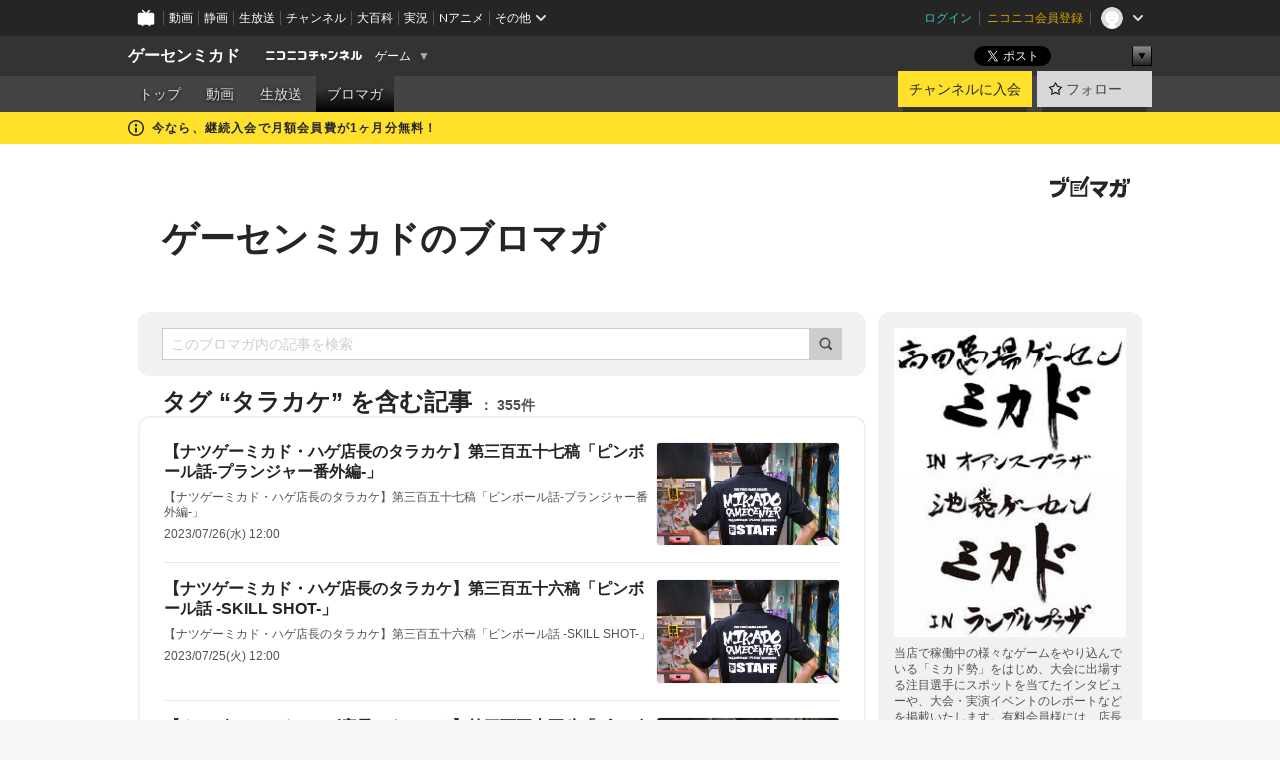

--- FILE ---
content_type: text/html; charset=UTF-8
request_url: https://ch.nicovideo.jp/mikadogame/blomaga/tag/%E3%82%BF%E3%83%A9%E3%82%AB%E3%82%B1
body_size: 25033
content:
<!DOCTYPE HTML PUBLIC "-//W3C//DTD HTML 4.01 Transitional//EN"
"http://www.w3.org/TR/html4/loose.dtd">







<html class="webkit ">

<head>
<meta http-equiv="Content-Type" content="text/html; charset=utf-8">
<meta http-equiv="Content-Script-Type" content="text/javascript">
<meta http-equiv="Content-Style-Type" content="text/css">
<meta http-equiv="X-UA-Compatible" content="IE=edge, chrome=1">
<meta name="copyright" content="(C) DWANGO Co., Ltd.">

<title>タラカケの記事 : ゲーセンミカドのブロマガ : ゲーセンミカド - ニコニコチャンネル
</title>

    

                                            <meta property="og:title" content="タラカケの記事 : ゲーセンミカドのブロマガ : ゲーセンミカド - ニコニコチャンネル ">
<meta property="og:site_name" content="ゲーセンミカド">
<meta property="og:description" content="高田馬場と池袋にあるゲームセンター「ミカド」の有料チャンネルです！ URL：http://mi-ka-do.net/">
<meta property="og:url" content="https://ch.nicovideo.jp/mikadogame/blomaga/tag/%E3%82%BF%E3%83%A9%E3%82%AB%E3%82%B1">
<meta property="og:image" content="https://img.cdn.nimg.jp/s/comch/channel-icon/original/ch2637900/6898888.jpg/512x512l_FFFFFFFF?key=a885123485c55f680f7960694d942581b44e2e65f54176ac6de5e34b203262dd">
<meta property="og:type" content="website">
<meta property="fb:app_id" content="1080595878705344">
<meta name="twitter:card" content="summary">


    

<script type="text/javascript">
  try {
    window.NicoGoogleTagManagerDataLayer = [];

    var data = {};

        data.user = (function () {
      var user = {};

                  user.login_status = 'not_login';
            user.member_plan_id = null;

      return user;
      })();

    data.content = (function () {
      var content = {};
      content.community_id = '2637900';
      content.ch_screen_name = 'mikadogame';
      content.channel_id = 'ch2637900';
      content.ch_monthly_charge = '550';
      return content;
    })();

    window.NicoGoogleTagManagerDataLayer.push(data);
    } catch (e) {}
</script>
<!-- Google Tag Manager For Channel Access Analytics -->


    <script>(function(w,d,s,l,i){w[l]=w[l]||[];w[l].push({'gtm.start':
                new Date().getTime(),event:'gtm.js'});var f=d.getElementsByTagName(s)[0],
            j=d.createElement(s),dl=l!='dataLayer'?'&l='+l:'';j.async=true;j.src=
            'https://www.googletagmanager.com/gtm.js?id='+i+dl;f.parentNode.insertBefore(j,f);
        })(window,document,'script','NicoChannelAccessAnalyticsGtmDataLayer','GTM-K8M6VGZ');</script>


<script>
        window.NicoChannelAccessAnalyticsGtmDataLayer.push({
        'event': 'TriggerAccessAnalytics',
        'PageParameter.ChannelId': 'ch2637900',
        'PageParameter.ContentId': null,
        'PageParameter.ContentBillingType': null,
        'PageParameter.IsChannelLiveMemberFree': null,
        'PageParameter.IsChannelLivePayProgram': null,
        'PageParameter.FrontendId': 32
    });
</script>
<!-- End Google Tag Manager For Channel Access Analytics -->
<!-- Google Tag Manager -->

<script>(function(w,d,s,l,i){w[l]=w[l]||[];w[l].push({'gtm.start':new Date().getTime(),event:'gtm.js'});var f=d.getElementsByTagName(s)[0],j=d.createElement(s),dl=l!='dataLayer'?'&l='+l:'';j.async=true;j.src='https://www.googletagmanager.com/gtm.js?id='+i+dl;f.parentNode.insertBefore(j,f);})(window,document,'script','NicoGoogleTagManagerDataLayer','GTM-KXT7G5G');</script>

<!-- End Google Tag Manager -->

    <meta name="description" content="当店で稼働中の様々なゲームをやり込んでいる「ミカド勢」をはじめ、大会に出場する注目選手にスポットを当てたインタビューや、大会・実演イベントのレポートなどを掲載いたします。有料会員様には、店長のイケダミノロックによる裏話やコラム、関係者を交えた座談会など、“ここでしか読めないもの”をお届けする予定です。「こういうものが読んでみたい！」といったご意見・ご要望もお待ちしておりますので、ぜひともお寄せく...">
    
        
                                
            
        
        
        
        
        
                
        
                
        


                                    <link rel="canonical" href="https://ch.nicovideo.jp/mikadogame/blomaga">


    

                        <link rel="alternate" media="only screen and (max-width: 640px)" href="https://sp.ch.nicovideo.jp/mikadogame/blomaga/tag/タラカケ" />

    <link rel="shortcut icon" href="https://ch.nicovideo.jp/favicon.ico?111206">

<link rel="stylesheet" href="https://secure-dcdn.cdn.nimg.jp/nicochannel/chfront/css/legacy-less/base.css?1769873001
">








    <link rel="alternate" type="application/rss+xml" title="ゲーセンミカドのブロマガ" href="https://ch.nicovideo.jp/mikadogame/blomaga/nico/feed">


    <link rel="stylesheet" href="https://secure-dcdn.cdn.nimg.jp/nicochannel/chfront/css/legacy-less/channel-channel_base.css?1769873001
">

        <style type="text/css"><!--
                section.site_body {background-color:#ffffff;background-position:left top;background-repeat:no-repeat;background-attachment:scroll;color:#333333;}
section.site_body a {color:#6296c1;}
section.site_body a:visited {color:#6179bf;}

div#channel-main  {background-color:#ffffff;background-position:left top;background-repeat:no-repeat;background-attachment:scroll;color:#333333;}
div#channel-main a {color:#6296c1;}
div#channel-main a:visited {color:#6179bf;}

    --></style>




    <link rel="stylesheet" href="https://secure-dcdn.cdn.nimg.jp/nicochannel/chfront/css/legacy-less/channel-channel_blog.css?1769873001
">
    <link rel="stylesheet" href="https://secure-dcdn.cdn.nimg.jp/nicochannel/chfront/css/channel/blog/body_style.css?1769873001
">

<link rel="stylesheet" href="https://secure-dcdn.cdn.nimg.jp/nicochannel/chfront/css/legacy-less/campaign-ticket_sale-ticket_sale.css?1769873001
">



<script>
var is_login   = false;
var is_premium = false;
var is_channel = true;
var user_is_joinable = false;
var nicopo_balance = false;
var page_code  = "blog_list"||null;
var page_id    = "ch_blomaga_tag"||null;
var user       = null,
    ad_age     = null;
var community = {
    "type":"premium"
};
var channeloption = {
    "first_month_free_flag":true};
var show_danimestore_invitation = false</script>


<script src="https://secure-dcdn.cdn.nimg.jp/nicochannel/chfront/js/polyfill/closest.js"></script>

<script src="https://secure-dcdn.cdn.nimg.jp/nicochannel/chfront/js/lib/jquery/jquery-3.6.min.js"></script>
<script src="https://secure-dcdn.cdn.nimg.jp/nicochannel/chfront/js/lib/jquery/jquery-migrate.3.3.2.min.js"></script>

<script>jQuery.noConflict();</script>
<script src="https://secure-dcdn.cdn.nimg.jp/nicochannel/chfront/js/common.js?1769873001
"></script>



<script src="https://secure-dcdn.cdn.nimg.jp/nicochannel/chfront/js/lib/swfobject.js?v1.5.1"></script>


<script src="https://res.ads.nicovideo.jp/assets/js/ads2.js?ref=ch"></script>

<script src="https://secure-dcdn.cdn.nimg.jp/nicochannel/chfront/js/channel/blog/article.js?1769873001
"></script>
            <script src="https://secure-dcdn.cdn.nimg.jp/nicochannel/chfront/js/channel/blog/article_tag.js?1769873001
"></script>
    <script src="https://secure-dcdn.cdn.nimg.jp/nicochannel/chfront/js/lib/jquery/jquery.easing.1.4.1.js"></script>






<script>
    (function (w, k1, k2) {
        w[k1] = w[k1] || {};
        w[k1][k2] = w[k1][k2] || {};
        w[k1][k2]['CurrentChannel'] = {
            ChannelId: 2637900,
        };
    })(window, 'NicochFrontCoreForeignVariableBinding', 'ChFront');
</script>


</head>

<body class="
 ja  channel personal">
<!-- Google Tag Manager (noscript) -->
<noscript><iframe src="https://www.googletagmanager.com/ns.html?id=GTM-KXT7G5G" height="0" width="0" style="display:none;visibility:hidden"></iframe></noscript>
<!-- End Google Tag Manager (noscript) -->



                <div id="CommonHeader" class="c-siteCommonHeaderUnit"></div>

<!---->
<!---->


<script>
    window.onCommonHeaderReady = function(commonHeader) {
        commonHeader.mount('#CommonHeader', {
                        frontendId: 32,
            site: 'channel',
            user: {
                                isLogin: false            },
            customization: {
                nextUrl: '/mikadogame/blomaga/tag/%E3%82%BF%E3%83%A9%E3%82%AB%E3%82%B1',
                logoutNextUrl: '/mikadogame/blomaga/tag/%E3%82%BF%E3%83%A9%E3%82%AB%E3%82%B1',
                size: {
                    maxWidth: '1024px',
                    minWidth: '1024px'
                },
                userPanelServiceLinksLabel: 'ニコニコチャンネルメニュー',
                userPanelServiceLinks: [
                    {
                        href : '/my/purchased',
                        label: '購入したもの'
                    },
                    {
                        href : '/my/following',
                        label: '登録したチャンネル'
                    },
                    {
                        href : '/my/mail/subscribing',
                        label: '購読中のブロマガ'
                    },
                    {
                        href : '/start',
                        label: 'チャンネルを開設'
                    },
                    {
                        href : '/portal/anime',
                        label: 'アニメ'
                    },
                    {
                        href : '/portal/blomaga',
                        label: 'ブロマガ'
                    }
                ],
                helpLink: {
                    href: 'https://qa.nicovideo.jp/category/show/429?site_domain=default'
                }
            }
        });
    };
</script>
<script type="text/javascript" src="https://common-header.nimg.jp/3.0.0/pc/CommonHeaderLoader.min.js"></script>
    
        <header class="site">
                            <div id="head_cp">
    <div class="head_inner">

    <nav class="head_breadcrumb" id="head_cp_breadcrumb">
        <h1 class="channel_name"><a href="/mikadogame">ゲーセンミカド</a></h1>
        <div class="site_logo"><a href="https://ch.nicovideo.jp/"><img src="https://secure-dcdn.cdn.nimg.jp/nicochannel/chfront/img/base/niconico_channel_small.png" alt="ニコニコチャンネル"></a></div>

                                <div class="channel_category">
                <a href="/portal/game">
                    ゲーム
                </a>
                <menu class="switch_category">
                    <span class="other">▼</span>
                    <ul id="other_categories_list" style="display:none;">
                        <li ><a href="/portal/blomaga">ブロマガ</a>
<li ><a href="/portal/anime">アニメ</a>
<li ><a href="/portal/movie">映画・ドラマ</a>
<li ><a href="/portal/media">社会・言論</a>
<li ><a href="/portal/tokusatsu">特撮</a>
<li ><a href="/portal/music">音楽</a>
<li ><a href="/portal/entertainment">エンタメ</a>
<li ><a href="/portal/sports">スポーツ</a>
<li ><a href="/portal/showbiz">芸能</a>
<li ><a href="/portal/life">生活</a>
<li ><a href="/portal/politics">政治</a>
<li class="selected"><a href="/portal/game">ゲーム</a>
<li ><a href="/portal/variety">バラエティ</a>
<li ><a href="/portal/gravure">グラビア</a>
                    </ul>
                </menu>
            </div>
            <script>Ch.categoryDropdown.init();</script>
            </nav>

        <menu id="head_sns_share" class="sns_share">
        <!--SNS共有-->
        
        
                                        <div class="sns_button twitter">
            <a href="https://x.com/intent/post" class="twitter-share-button" data-count="horizontal" data-url="https://ch.nicovideo.jp/mikadogame" data-text="ゲーセンミカド #nicoch" data-count="none" data-lang="ja">Post</a>
        </div>

        <div class="sns_button facebook">
            <iframe src="https://www.facebook.com/plugins/like.php?href=https://ch.nicovideo.jp/mikadogame&locale=&app_id=227837487254498&amp;send=false&amp;layout=button&amp;width=100&amp;show_faces=false&amp;action=like&amp;colorscheme=light&amp;font&amp;height=21" scrolling="no" frameborder="0" allowTransparency="true"
            style="width:110px; height:21px"></iframe>
                    </div>

        <!--その他のSNS: hatebu gp+-->
        <div class="sns_other">
            <button class="btn_share_toggle"><span class="down">▼</span><span class="up">▲</span></button>
            <div id="head_sns_share_more">
                <ul>
                    <li class="hatebu"><a href="http://b.hatena.ne.jp/entry/s/ch.nicovideo.jp/mikadogame/blomaga/tag/%E3%82%BF%E3%83%A9%E3%82%AB%E3%82%B1" class="hatena-bookmark-button" data-hatena-bookmark-title="ゲーセンミカド - ニコニコチャンネル" data-hatena-bookmark-layout="basic"><img src="https://b.st-hatena.com/images/entry-button/button-only.gif" alt="このエントリーをはてなブックマークに追加" width="20" height="20"></a>
                </ul>
            </div>
        </div>
        
        <script>
        jQuery(".btn_share_toggle").on("click",function(){
            var sns_other = jQuery(".sns_other");
            var sns_other_panel = jQuery("#head_sns_share_more");
            var target_height = sns_other_panel.find("ul").outerHeight();
            var expanded_class = "expanded";
            if(sns_other.hasClass(expanded_class)){
                //close it
                sns_other_panel.animate({"height":"0"},150);
                sns_other.removeClass(expanded_class);
            }else{
                //open it
                sns_other_panel.animate({"height":target_height},150);
                sns_other.addClass(expanded_class);
            }
        });
        </script>
        
    </menu>
    
    </div>
    </div>
    <div id="head_cp_menu">
    <div class="head_inner">
                                <nav class="current channel" id="cp_menu">
                <ul>
                                                                                                        <li class="">
                        <a href="/mikadogame">トップ</a>

                                                                    <li class="">
                            <a href="/mikadogame/video">動画</a>
                    
                    
                                                                    <li class="">
                            <a href="/mikadogame/live">生放送</a>
                    
                                                                                                                        <li class="selected">
                            <a href="/mikadogame/blomaga">ブロマガ</a>
                    
                                                    </ul>
            </nav>
                    
        <div class="user_control">
                        <div id="member_continuation_react_pc_root"></div>
            <script src="https://dcdn.cdn.nimg.jp/nicochannel/nicochfrontcore/main/Component/ChFront/Endpoint/Channel/ContinuationRank/ContinuationRankEntryPoint.js?1769873001
"></script>
            
            <div class="join_leave">
                    
    
    <div class="cell">

                                <a class="join need_login"
               href="/ch2637900/join?a=a"
               data-selector="sendGA360Event"
               data-ga-event-tag="nicoch_click_header-join-button"
            >
                                                    チャンネルに入会
                            </a>
            </div>
                                    <div class="cell">
            <a href="https://account.nicovideo.jp/login?next_url=%2Fmikadogame%2Fblomaga%2Ftag%2F%25E3%2582%25BF%25E3%2583%25A9%25E3%2582%25AB%25E3%2582%25B1&site=channel&time=1769899815&hash_key=f66647ba"
               class="btn_follow bookmark"
               onmouseover="jQuery('#please_login').show(); return false;"
               onmouseout="jQuery('#please_login').hide(); return false;"
               data-selector="sendGA360Event"
               data-ga-event-tag="nicoch_click_header-follow-button"
            >
            <span class="labels">
                <span class="off">フォロー</span>
            </span>
            </a>
        </div>
    
            </div>
        </div>
    </div>
    </div>    
    
    
    

                                            <div class="c-headerMsgBar" data-name="firstMonthFree">
                    <div class="headerMsgContentsArea">
                        <a class="headerMsgContent" href="/mikadogame/join">
                            <span class="headerMsgIcon"><svg xmlns="http://www.w3.org/2000/svg" viewBox="0 0 23 23"><path d="M11.5 0C17.851 0 23 5.149 23 11.5S17.851 23 11.5 23 0 17.851 0 11.5 5.149 0 11.5 0zm0 2a9.5 9.5 0 100 19 9.5 9.5 0 000-19zm.5 9a1 1 0 011 1v5a1 1 0 01-1 1h-1a1 1 0 01-1-1v-5a1 1 0 011-1h1zm-.5-5.5a2 2 0 110 4 2 2 0 010-4z"/></svg></span>
                            <span class="headerMsgText">今なら、継続入会で月額会員費が1ヶ月分無料！</span>
                        </a>
                    </div>
                </div>
                                    
    
        
        
    <script>

    //共有ボタンに展開イベントを割り振り
    var panel	= jQuery("#shareMenuBar"),
            trigger = jQuery("#shareMenuTrigger");
    jQuery("#shareMenuTrigger").on('click', function(event){
        if(panel.is(':visible')){
            toggleShareMenu(false);
        }else{
            toggleShareMenu(true);
        }
        return false;
    });

    //ヘッダーの初月無料プランリンクclick後に、入会プラン周りを目立たせる
    jQuery("a#first_month_free_flag").on('click', function(){
        var joinMenu = jQuery("#cp_joinmenu");
        var animateDuration = 500;
        var isScroll = Ch.smoothScroll("#cp_joinmenu", {"duration": animateDuration});
        joinMenu
            .wrapInner('<div class="cp_joinmenu_cnt"></div>')
            .append('<span class="bg_cp_joinmenu"></span>')
            .css({"position":"relative"});
        var cnt = joinMenu.find(".cp_joinmenu_cnt");
        var bg = joinMenu.find(".bg_cp_joinmenu");
        cnt.css({"position":"relative", "z-index":"1"});
        bg.css({
            "position":"absolute",
            "top":0,
            "left":0,
            "z-index":0,
            "width": joinMenu.innerWidth(),
            "height": joinMenu.innerHeight(),
            "background": "#fff",
            "opacity":"0"
        });
        setTimeout(function(){
            bg.animate({"opacity":"1"},100).animate({"opacity":"0"},1000,function(){this.remove()})
        }, animateDuration);
        if(isScroll) {return false;}
    });

    </script>
    





            </header>

                <section class="site_body">
            <article class="content white" data-page-id="ch_blomaga_tag">
                <div class="p-channelBlogArticleList">
    <div class="p-channelBlogArticleList__header">
        <div class="c-blogSignature">
    <a href="/portal/blomaga">
        <svg xmlns="http://www.w3.org/2000/svg" viewBox="0 0 80 22">
    <path d="M58.138 5.428c-.385 2.154-1.397 6.484-7.408 10.689 1.801 1.74 2.449 2.527 3.016 3.21L50.569 22v-.002c-2.166-3.066-5.79-6.317-8.238-8.12l2.773-2.443c.628.434 1.477.994 3.056 2.341 3.138-1.926 4.25-3.992 4.777-4.924H40.166V5.428h17.972ZM11.071 6.724h5.303c-.41 5.656-2.443 12.8-13.5 14.978l-1.599-3.368c9.067-1.653 10.383-6.02 11.05-9.92H0v-3.55h11.071v1.86ZM69.24 3.562c-.061.999-.103 2-.203 3.387h2.848v1.89l.856-.029c.516-.018 1.374-.047 2.133-.365v.002c.58-.242 1.011-.621 1.286-1.103v2.893c0 2.203-.163 6.918-.85 8.836-.831 2.306-2.834 2.408-3.806 2.408-.404 0-1.516-.021-3.824-.306l-.223-3.593c.77.142 1.883.347 3.056.347 1.255 0 1.538-.245 1.74-1.265.122-.611.365-4.795.365-5.367v-.98h-3.966c-1.215 7.43-5.91 10.408-7.266 11.286l-2.449-2.756c3.441-1.917 5.284-4.306 6.154-8.53h-5.182V6.95h5.546c.1-1.632.1-2.632.1-3.428l3.684.04ZM31.168 7.048h-8.67v11.691h12.699v-7.748l1.932-3.262v12.959H20.566V5.098h11.756l-1.154 1.949Z"/>
    <path d="M28.683 15.116H23.96v-1.392h4.724v1.392ZM37.656.199l1.107.667.661.818-6.296 10.628h-.002c.005-.001-1.804 1.43-1.804 1.43l-.895.708s-.362.302-.565.18c-.203-.123-.113-.59-.113-.59l.578-3.405L36.628 0l1.028.199ZM28.896 12.472h-4.937V11.08h5.173l-.236 1.392ZM29.52 9.827h-5.561V8.436h6.386l-.825 1.391ZM75.676 5.968c0 1.91-2.007 1.975-2.964 2.008v-1.42c.972-.016 1.295-.179 1.295-.766h-1.295V2.786h2.964v3.182ZM80 5.968c0 1.91-2.007 1.975-2.962 2.008v-1.42c.972-.016 1.296-.179 1.296-.766h-1.296V2.786H80v3.182ZM19.187 2.117c-.972.017-1.295.18-1.295.767h1.295v3.003h-2.963V2.704c0-1.91 2.008-1.975 2.963-2.008v1.42ZM14.863 2.117c-.972.017-1.295.18-1.295.767h1.295v3.003h-2.964V2.704C11.9.794 13.908.73 14.863.696v1.42Z"/>
</svg>
    </a>
</div>
        <h1 class="blogTitle">
            <a href="/mikadogame/blomaga">
                ゲーセンミカドのブロマガ
            </a>
        </h1>
    </div>

    <div class="p-channelBlogArticleList__mainColumn">
                                <div class="c-blogArticleListSortMenu">
    <form class="searchBox" action="/mikadogame/blomaga" method="get">
        <label>
            <input class="c-formInputTypeText"
                   id="keyword"
                   name="keyword"
                   type="text"
                   autocomplete="off"
                   maxlength="255"
                   value=""
                   placeholder="このブロマガ内の記事を検索"
            >
            <button type="submit" class="c-formButtonWithIconOnly">
                <svg xmlns="http://www.w3.org/2000/svg" viewBox="0 0 24 24">
    <path d="m20.73 18.26-3.308-3.31a8.199 8.199 0 0 0 1.32-4.46c0-4.55-3.699-8.25-8.246-8.25-4.548 0-8.246 3.7-8.246 8.25s3.698 8.25 8.246 8.25c1.639 0 3.168-.49 4.457-1.32l3.309 3.31c.34.34.79.51 1.239.51.45 0 .9-.17 1.24-.51.679-.68.679-1.79 0-2.47h-.01Zm-10.234-2.01a5.756 5.756 0 0 1-5.747-5.75c0-3.17 2.578-5.75 5.747-5.75a5.756 5.756 0 0 1 5.747 5.75c0 1.17-.35 2.27-.96 3.18-.43.64-.97 1.19-1.609 1.61-.91.61-1.999.96-3.178.96Z"/>
</svg>
            </button>
        </label>
            </form>

    </div>

            
                            <div class="c-blogArticleListHeader">
    <h2>
                    <span>
                                    タグ&nbsp;“タラカケ”&nbsp;を含む記事
                            </span>
                <small>
            355件
        </small>
    </h2>
    </div>
                <div class="articleContainer">
                                            <div class="c-blogArticleListItem">
    <a href="/mikadogame/blomaga/ar2159334">
        <div class="articleSummary">
            <h2>【ナツゲーミカド・ハゲ店長のタラカケ】第三百五十七稿「ピンボール話-プランジャー番外編-」</h2>
            <p>【ナツゲーミカド・ハゲ店長のタラカケ】第三百五十七稿「ピンボール話-プランジャー番外編-」</p>
            <div class="c-blogArticleListMetadata">
    <span class="publishDate">2023/07/26(水) 12:00</span>

                                
            
    </div>
        </div>

                    <div class="articleThumbnail">
                <img src="https://secure-dcdn.cdn.nimg.jp/blomaga/material/channel/article_thumbnail/ch2637900/2159334" alt="【ナツゲーミカド・ハゲ店長のタラカケ】第三百五十七稿「ピンボール話-プランジャー番外編-」">
            </div>
            </a>
</div>
                                            <div class="c-blogArticleListItem">
    <a href="/mikadogame/blomaga/ar2159208">
        <div class="articleSummary">
            <h2>【ナツゲーミカド・ハゲ店長のタラカケ】第三百五十六稿「ピンボール話 -SKILL SHOT-」</h2>
            <p>【ナツゲーミカド・ハゲ店長のタラカケ】第三百五十六稿「ピンボール話 -SKILL SHOT-」</p>
            <div class="c-blogArticleListMetadata">
    <span class="publishDate">2023/07/25(火) 12:00</span>

                                
            
    </div>
        </div>

                    <div class="articleThumbnail">
                <img src="https://secure-dcdn.cdn.nimg.jp/blomaga/material/channel/article_thumbnail/ch2637900/2159208" alt="【ナツゲーミカド・ハゲ店長のタラカケ】第三百五十六稿「ピンボール話 -SKILL SHOT-」">
            </div>
            </a>
</div>
                                            <div class="c-blogArticleListItem">
    <a href="/mikadogame/blomaga/ar2159048">
        <div class="articleSummary">
            <h2>【ナツゲーミカド・ハゲ店長のタラカケ】第三百五十五稿「ピンボール話　-プランジャー-」</h2>
            <p>【ナツゲーミカド・ハゲ店長のタラカケ】第三百五十五稿「ピンボール話　-プランジャー-」</p>
            <div class="c-blogArticleListMetadata">
    <span class="publishDate">2023/07/24(月) 12:00</span>

                                
            
    </div>
        </div>

                    <div class="articleThumbnail">
                <img src="https://secure-dcdn.cdn.nimg.jp/blomaga/material/channel/article_thumbnail/ch2637900/2159048" alt="【ナツゲーミカド・ハゲ店長のタラカケ】第三百五十五稿「ピンボール話　-プランジャー-」">
            </div>
            </a>
</div>
                                            <div class="c-blogArticleListItem">
    <a href="/mikadogame/blomaga/ar2158462">
        <div class="articleSummary">
            <h2>【ナツゲーミカド・ハゲ店長のタラカケ】第三百五十四稿「ピンボール話-やってみたい台-」</h2>
            <p>【ナツゲーミカド・ハゲ店長のタラカケ】第三百五十四稿「ピンボール話-やってみたい台-」</p>
            <div class="c-blogArticleListMetadata">
    <span class="publishDate">2023/07/19(水) 12:00</span>

                                
            
    </div>
        </div>

                    <div class="articleThumbnail">
                <img src="https://secure-dcdn.cdn.nimg.jp/blomaga/material/channel/article_thumbnail/ch2637900/2158462" alt="【ナツゲーミカド・ハゲ店長のタラカケ】第三百五十四稿「ピンボール話-やってみたい台-」">
            </div>
            </a>
</div>
                                            <div class="c-blogArticleListItem">
    <a href="/mikadogame/blomaga/ar2158289">
        <div class="articleSummary">
            <h2>【ナツゲーミカド・ハゲ店長のタラカケ】第三百五十三稿「The Adventures of Rocky and Bullwinkle and Friends」</h2>
            <p>【ナツゲーミカド・ハゲ店長のタラカケ】第三百五十三稿「The Adventures of Rocky and Bullwinkle and Friends」</p>
            <div class="c-blogArticleListMetadata">
    <span class="publishDate">2023/07/18(火) 12:00</span>

                                
            
    </div>
        </div>

                    <div class="articleThumbnail">
                <img src="https://secure-dcdn.cdn.nimg.jp/blomaga/material/channel/article_thumbnail/ch2637900/2158289" alt="【ナツゲーミカド・ハゲ店長のタラカケ】第三百五十三稿「The Adventures of Rocky and Bullwinkle and Friends」">
            </div>
            </a>
</div>
                                            <div class="c-blogArticleListItem">
    <a href="/mikadogame/blomaga/ar2158175">
        <div class="articleSummary">
            <h2>【ナツゲーミカド・ハゲ店長のタラカケ】第三百五十二稿「Robocop」</h2>
            <p>【ナツゲーミカド・ハゲ店長のタラカケ】第三百五十二稿「Robocop」</p>
            <div class="c-blogArticleListMetadata">
    <span class="publishDate">2023/07/17(月) 12:00</span>

                                
            
    </div>
        </div>

                    <div class="articleThumbnail">
                <img src="https://secure-dcdn.cdn.nimg.jp/blomaga/material/channel/article_thumbnail/ch2637900/2158175" alt="【ナツゲーミカド・ハゲ店長のタラカケ】第三百五十二稿「Robocop」">
            </div>
            </a>
</div>
                                            <div class="c-blogArticleListItem">
    <a href="/mikadogame/blomaga/ar2157603">
        <div class="articleSummary">
            <h2>【ナツゲーミカド・ハゲ店長のタラカケ】第三百五十一稿「Champion Pub」</h2>
            <p>【ナツゲーミカド・ハゲ店長のタラカケ】第三百五十一稿「Champion Pub」</p>
            <div class="c-blogArticleListMetadata">
    <span class="publishDate">2023/07/12(水) 12:00</span>

                                
            
    </div>
        </div>

                    <div class="articleThumbnail">
                <img src="https://secure-dcdn.cdn.nimg.jp/blomaga/material/channel/article_thumbnail/ch2637900/2157603" alt="【ナツゲーミカド・ハゲ店長のタラカケ】第三百五十一稿「Champion Pub」">
            </div>
            </a>
</div>
                                            <div class="c-blogArticleListItem">
    <a href="/mikadogame/blomaga/ar2157378">
        <div class="articleSummary">
            <h2>【ナツゲーミカド・ハゲ店長のタラカケ】第三百五十稿「Super Mario Bros.」</h2>
            <p>【ナツゲーミカド・ハゲ店長のタラカケ】第三百五十稿「Super Mario Bros.」</p>
            <div class="c-blogArticleListMetadata">
    <span class="publishDate">2023/07/11(火) 12:00</span>

                                
            
    </div>
        </div>

                    <div class="articleThumbnail">
                <img src="https://secure-dcdn.cdn.nimg.jp/blomaga/material/channel/article_thumbnail/ch2637900/2157378" alt="【ナツゲーミカド・ハゲ店長のタラカケ】第三百五十稿「Super Mario Bros.」">
            </div>
            </a>
</div>
                                            <div class="c-blogArticleListItem">
    <a href="/mikadogame/blomaga/ar2157255">
        <div class="articleSummary">
            <h2>【ナツゲーミカド・ハゲ店長のタラカケ】第三百四十九稿「コミュニケーションノート」</h2>
            <p>【ナツゲーミカド・ハゲ店長のタラカケ】第三百四十九稿「コミュニケーションノート」</p>
            <div class="c-blogArticleListMetadata">
    <span class="publishDate">2023/07/10(月) 12:00</span>

                                
            
    </div>
        </div>

                    <div class="articleThumbnail">
                <img src="https://secure-dcdn.cdn.nimg.jp/blomaga/material/channel/article_thumbnail/ch2637900/2157255" alt="【ナツゲーミカド・ハゲ店長のタラカケ】第三百四十九稿「コミュニケーションノート」">
            </div>
            </a>
</div>
                                            <div class="c-blogArticleListItem">
    <a href="/mikadogame/blomaga/ar2156750">
        <div class="articleSummary">
            <h2>【ナツゲーミカド・ハゲ店長のタラカケ】第三百四十八稿「Scared Stiff」</h2>
            <p>【ナツゲーミカド・ハゲ店長のタラカケ】第三百四十八稿「Scared Stiff」</p>
            <div class="c-blogArticleListMetadata">
    <span class="publishDate">2023/07/05(水) 12:00</span>

                                
            
    </div>
        </div>

                    <div class="articleThumbnail">
                <img src="https://secure-dcdn.cdn.nimg.jp/blomaga/material/channel/article_thumbnail/ch2637900/2156750" alt="【ナツゲーミカド・ハゲ店長のタラカケ】第三百四十八稿「Scared Stiff」">
            </div>
            </a>
</div>
                                    </div>
            
                                    
<div class="c-blogArticleListPager">
    <a class="prevButton"
       href="/mikadogame/blomaga/tag/タラカケ?page=1"
       aria-disabled="true"
    >
        <svg xmlns="http://www.w3.org/2000/svg" viewBox="0 0 24 24">
    <path d="M10 18.25c-.32 0-.64-.12-.88-.37a1.25 1.25 0 0 1 0-1.77l4.12-4.12-4.12-4.12a1.25 1.25 0 0 1 0-1.77 1.25 1.25 0 0 1 1.77 0l5 5c.49.49.49 1.28 0 1.77l-5 5c-.24.24-.56.37-.88.37l-.01.01Z"/>
</svg>
        <span>前へ</span>
    </a>
    <strong class="pageCount">
        1/36
    </strong>
    <a class="nextButton"
       href="/mikadogame/blomaga/tag/タラカケ?page=2"
       aria-disabled="false"
    >
        <span>次へ</span>
        <svg xmlns="http://www.w3.org/2000/svg" viewBox="0 0 24 24">
    <path d="M10 18.25c-.32 0-.64-.12-.88-.37a1.25 1.25 0 0 1 0-1.77l4.12-4.12-4.12-4.12a1.25 1.25 0 0 1 0-1.77 1.25 1.25 0 0 1 1.77 0l5 5c.49.49.49 1.28 0 1.77l-5 5c-.24.24-.56.37-.88.37l-.01.01Z"/>
</svg>
    </a>
</div>
                        </div>

    <div class="p-channelBlogArticleList__sideColumn">
        <div class="c-blogProfile">
            <img src="https://secure-dcdn.cdn.nimg.jp/blomaga/material/channel/blog_thumbnail/ch2637900.jpg?1541830374" alt="ゲーセンミカドのブロマガ">
                <p>当店で稼働中の様々なゲームをやり込んでいる「ミカド勢」をはじめ、大会に出場する注目選手にスポットを当てたインタビューや、大会・実演イベントのレポートなどを掲載いたします。有料会員様には、店長のイケダミノロックによる裏話やコラム、関係者を交えた座談会など、“ここでしか読めないもの”をお届けする予定です。「こういうものが読んでみたい！」といったご意見・ご要望もお待ちしておりますので、ぜひともお寄せください。</p>
        <div>
                    <a class="buttonFollowChannel" href="https://account.nicovideo.jp/login?next_url=%2Fmikadogame%2Fblomaga%2Ftag%2F%25E3%2582%25BF%25E3%2583%25A9%25E3%2582%25AB%25E3%2582%25B1&site=channel&time=1769899815&hash_key=f66647ba">
                <span class="followIcon"><svg xmlns="http://www.w3.org/2000/svg" viewBox="0 0 24 24">
    <path d="M21.9384 9.62793C21.7949 9.1875 21.4209 8.87012 20.9638 8.79883L15.5664 7.95508L13.1093 2.70508C12.9082 2.27734 12.4736 2 12 2C11.5263 2 11.0918 2.27734 10.8906 2.70605L8.43355 7.95508L3.03609 8.79883C2.57906 8.87012 2.20504 9.1875 2.06148 9.62793C1.91695 10.0684 2.02925 10.5459 2.3564 10.875L6.2314 14.7695L4.84566 20.4844C4.73238 20.9502 4.90328 21.4434 5.28121 21.7393C5.50093 21.9111 5.76851 21.999 6.03707 21.999C6.23043 21.999 6.42476 21.9531 6.6025 21.8604L12 19.0498L17.3964 21.8594C17.8212 22.083 18.3418 22.0352 18.7187 21.7393C19.0966 21.4434 19.2675 20.9502 19.1543 20.4854L17.7685 14.7695L21.6445 10.874C21.9707 10.5459 22.083 10.0684 21.9384 9.62793Z"/>
</svg>
</span>
                <strong>フォロー</strong>
            </a>
                <a class="buttonRssFeed" href="/mikadogame/blomaga/nico/feed" target="_blank">
            <svg xmlns="http://www.w3.org/2000/svg" viewBox="0 0 24 24">
    <path d="M5.111 4v2.127c7.036 0 12.762 5.724 12.762 12.763H20C20 10.679 13.322 4 5.111 4Z"/>
    <path d="M5.111 8.254v2.128c4.692 0 8.508 3.815 8.508 8.508h2.127c0-5.865-4.77-10.636-10.635-10.636Z"/>
    <path d="M5.111 12.508v2.128a4.258 4.258 0 0 1 4.254 4.254h2.127a6.387 6.387 0 0 0-6.38-6.382ZM5.537 16.927a1.536 1.536 0 1 0 0 3.073 1.536 1.536 0 0 0 0-3.073Z"/>
</svg>
            <strong>フィード</strong>
        </a>
    </div>
</div>
        <div class="c-blogAuthorProfile">
            <img src="https://secure-dcdn.cdn.nimg.jp/blomaga/material/channel/blog_author/ch2637900.jpg?1541830374" alt="著者イメージ">
        <h4>ミカドブロマガ編集班</h4>
    <p>当チャンネルで配信するブロマガの執筆・編集を請け負っています。</p>
    </div>

                    <div class="c-blogSubscribeInfo">
    <div class="c-blogDistributionRequirements">
    <strong>メール配信：なし<a href="/mikadogame/blomaga/ar1649121">サンプル記事</a></strong><strong>更新頻度：不定期</strong><span>※メール配信はチャンネルの月額会員限定です</span>
</div>

            <div class="buttonContainer">
            <a class="buttonJoinAndPurchase" href="/ch2637900/join?a=a">
                                    <span>チャンネルに入会して</span>
                                <strong>このブロマガを購読</strong>
            </a>
        </div>
    </div>

                            <hr class="c-divider" data-style="double">
                <div class="c-blogSideColumnArticleList">
    <h4>月別アーカイブ</h4>
    <ul>
                    <li>
                <a href="/mikadogame/blomaga/202601">
                    <span>2026年01月のブロマガ記事（15）</span>
                </a>
            </li>
                    <li>
                <a href="/mikadogame/blomaga/202512">
                    <span>2025年12月のブロマガ記事（17）</span>
                </a>
            </li>
                    <li>
                <a href="/mikadogame/blomaga/202511">
                    <span>2025年11月のブロマガ記事（12）</span>
                </a>
            </li>
                    <li>
                <a href="/mikadogame/blomaga/202510">
                    <span>2025年10月のブロマガ記事（17）</span>
                </a>
            </li>
                    <li>
                <a href="/mikadogame/blomaga/202509">
                    <span>2025年09月のブロマガ記事（18）</span>
                </a>
            </li>
                    <li>
                <a href="/mikadogame/blomaga/202508">
                    <span>2025年08月のブロマガ記事（18）</span>
                </a>
            </li>
                    <li>
                <a href="/mikadogame/blomaga/202507">
                    <span>2025年07月のブロマガ記事（16）</span>
                </a>
            </li>
                    <li>
                <a href="/mikadogame/blomaga/202506">
                    <span>2025年06月のブロマガ記事（16）</span>
                </a>
            </li>
                    <li>
                <a href="/mikadogame/blomaga/202505">
                    <span>2025年05月のブロマガ記事（18）</span>
                </a>
            </li>
                    <li>
                <a href="/mikadogame/blomaga/202504">
                    <span>2025年04月のブロマガ記事（17）</span>
                </a>
            </li>
                    <li>
                <a href="/mikadogame/blomaga/202503">
                    <span>2025年03月のブロマガ記事（17）</span>
                </a>
            </li>
                    <li>
                <a href="/mikadogame/blomaga/202502">
                    <span>2025年02月のブロマガ記事（16）</span>
                </a>
            </li>
                    <li>
                <a href="/mikadogame/blomaga/202501">
                    <span>2025年01月のブロマガ記事（16）</span>
                </a>
            </li>
                    <li>
                <a href="/mikadogame/blomaga/202412">
                    <span>2024年12月のブロマガ記事（16）</span>
                </a>
            </li>
                    <li>
                <a href="/mikadogame/blomaga/202411">
                    <span>2024年11月のブロマガ記事（18）</span>
                </a>
            </li>
                    <li>
                <a href="/mikadogame/blomaga/202410">
                    <span>2024年10月のブロマガ記事（19）</span>
                </a>
            </li>
                    <li>
                <a href="/mikadogame/blomaga/202409">
                    <span>2024年09月のブロマガ記事（17）</span>
                </a>
            </li>
                    <li>
                <a href="/mikadogame/blomaga/202406">
                    <span>2024年06月のブロマガ記事（5）</span>
                </a>
            </li>
                    <li>
                <a href="/mikadogame/blomaga/202405">
                    <span>2024年05月のブロマガ記事（24）</span>
                </a>
            </li>
                    <li>
                <a href="/mikadogame/blomaga/202404">
                    <span>2024年04月のブロマガ記事（22）</span>
                </a>
            </li>
                    <li>
                <a href="/mikadogame/blomaga/202403">
                    <span>2024年03月のブロマガ記事（21）</span>
                </a>
            </li>
                    <li>
                <a href="/mikadogame/blomaga/202402">
                    <span>2024年02月のブロマガ記事（21）</span>
                </a>
            </li>
                    <li>
                <a href="/mikadogame/blomaga/202401">
                    <span>2024年01月のブロマガ記事（18）</span>
                </a>
            </li>
                    <li>
                <a href="/mikadogame/blomaga/202312">
                    <span>2023年12月のブロマガ記事（21）</span>
                </a>
            </li>
                    <li>
                <a href="/mikadogame/blomaga/202311">
                    <span>2023年11月のブロマガ記事（22）</span>
                </a>
            </li>
                    <li>
                <a href="/mikadogame/blomaga/202310">
                    <span>2023年10月のブロマガ記事（22）</span>
                </a>
            </li>
                    <li>
                <a href="/mikadogame/blomaga/202309">
                    <span>2023年09月のブロマガ記事（22）</span>
                </a>
            </li>
                    <li>
                <a href="/mikadogame/blomaga/202308">
                    <span>2023年08月のブロマガ記事（24）</span>
                </a>
            </li>
                    <li>
                <a href="/mikadogame/blomaga/202307">
                    <span>2023年07月のブロマガ記事（21）</span>
                </a>
            </li>
                    <li>
                <a href="/mikadogame/blomaga/202306">
                    <span>2023年06月のブロマガ記事（22）</span>
                </a>
            </li>
                    <li>
                <a href="/mikadogame/blomaga/202305">
                    <span>2023年05月のブロマガ記事（26）</span>
                </a>
            </li>
                    <li>
                <a href="/mikadogame/blomaga/202304">
                    <span>2023年04月のブロマガ記事（22）</span>
                </a>
            </li>
                    <li>
                <a href="/mikadogame/blomaga/202303">
                    <span>2023年03月のブロマガ記事（25）</span>
                </a>
            </li>
                    <li>
                <a href="/mikadogame/blomaga/202302">
                    <span>2023年02月のブロマガ記事（22）</span>
                </a>
            </li>
                    <li>
                <a href="/mikadogame/blomaga/202301">
                    <span>2023年01月のブロマガ記事（21）</span>
                </a>
            </li>
                    <li>
                <a href="/mikadogame/blomaga/202212">
                    <span>2022年12月のブロマガ記事（23）</span>
                </a>
            </li>
                    <li>
                <a href="/mikadogame/blomaga/202211">
                    <span>2022年11月のブロマガ記事（25）</span>
                </a>
            </li>
                    <li>
                <a href="/mikadogame/blomaga/202210">
                    <span>2022年10月のブロマガ記事（22）</span>
                </a>
            </li>
                    <li>
                <a href="/mikadogame/blomaga/202209">
                    <span>2022年09月のブロマガ記事（24）</span>
                </a>
            </li>
                    <li>
                <a href="/mikadogame/blomaga/202208">
                    <span>2022年08月のブロマガ記事（25）</span>
                </a>
            </li>
                    <li>
                <a href="/mikadogame/blomaga/202207">
                    <span>2022年07月のブロマガ記事（23）</span>
                </a>
            </li>
                    <li>
                <a href="/mikadogame/blomaga/202206">
                    <span>2022年06月のブロマガ記事（26）</span>
                </a>
            </li>
                    <li>
                <a href="/mikadogame/blomaga/202205">
                    <span>2022年05月のブロマガ記事（27）</span>
                </a>
            </li>
                    <li>
                <a href="/mikadogame/blomaga/202204">
                    <span>2022年04月のブロマガ記事（27）</span>
                </a>
            </li>
                    <li>
                <a href="/mikadogame/blomaga/202203">
                    <span>2022年03月のブロマガ記事（28）</span>
                </a>
            </li>
                    <li>
                <a href="/mikadogame/blomaga/202202">
                    <span>2022年02月のブロマガ記事（33）</span>
                </a>
            </li>
                    <li>
                <a href="/mikadogame/blomaga/202201">
                    <span>2022年01月のブロマガ記事（18）</span>
                </a>
            </li>
                    <li>
                <a href="/mikadogame/blomaga/202112">
                    <span>2021年12月のブロマガ記事（31）</span>
                </a>
            </li>
                    <li>
                <a href="/mikadogame/blomaga/202111">
                    <span>2021年11月のブロマガ記事（24）</span>
                </a>
            </li>
                    <li>
                <a href="/mikadogame/blomaga/202110">
                    <span>2021年10月のブロマガ記事（23）</span>
                </a>
            </li>
                    <li>
                <a href="/mikadogame/blomaga/202109">
                    <span>2021年09月のブロマガ記事（23）</span>
                </a>
            </li>
                    <li>
                <a href="/mikadogame/blomaga/202108">
                    <span>2021年08月のブロマガ記事（27）</span>
                </a>
            </li>
                    <li>
                <a href="/mikadogame/blomaga/202107">
                    <span>2021年07月のブロマガ記事（31）</span>
                </a>
            </li>
                    <li>
                <a href="/mikadogame/blomaga/202106">
                    <span>2021年06月のブロマガ記事（29）</span>
                </a>
            </li>
                    <li>
                <a href="/mikadogame/blomaga/202105">
                    <span>2021年05月のブロマガ記事（28）</span>
                </a>
            </li>
                    <li>
                <a href="/mikadogame/blomaga/202104">
                    <span>2021年04月のブロマガ記事（50）</span>
                </a>
            </li>
                    <li>
                <a href="/mikadogame/blomaga/202103">
                    <span>2021年03月のブロマガ記事（133）</span>
                </a>
            </li>
                    <li>
                <a href="/mikadogame/blomaga/202102">
                    <span>2021年02月のブロマガ記事（49）</span>
                </a>
            </li>
                    <li>
                <a href="/mikadogame/blomaga/202101">
                    <span>2021年01月のブロマガ記事（38）</span>
                </a>
            </li>
                    <li>
                <a href="/mikadogame/blomaga/202012">
                    <span>2020年12月のブロマガ記事（21）</span>
                </a>
            </li>
                    <li>
                <a href="/mikadogame/blomaga/202011">
                    <span>2020年11月のブロマガ記事（19）</span>
                </a>
            </li>
                    <li>
                <a href="/mikadogame/blomaga/202010">
                    <span>2020年10月のブロマガ記事（21）</span>
                </a>
            </li>
                    <li>
                <a href="/mikadogame/blomaga/202009">
                    <span>2020年09月のブロマガ記事（23）</span>
                </a>
            </li>
                    <li>
                <a href="/mikadogame/blomaga/202008">
                    <span>2020年08月のブロマガ記事（23）</span>
                </a>
            </li>
                    <li>
                <a href="/mikadogame/blomaga/202007">
                    <span>2020年07月のブロマガ記事（28）</span>
                </a>
            </li>
                    <li>
                <a href="/mikadogame/blomaga/202006">
                    <span>2020年06月のブロマガ記事（32）</span>
                </a>
            </li>
                    <li>
                <a href="/mikadogame/blomaga/202005">
                    <span>2020年05月のブロマガ記事（30）</span>
                </a>
            </li>
                    <li>
                <a href="/mikadogame/blomaga/202004">
                    <span>2020年04月のブロマガ記事（30）</span>
                </a>
            </li>
                    <li>
                <a href="/mikadogame/blomaga/202003">
                    <span>2020年03月のブロマガ記事（29）</span>
                </a>
            </li>
                    <li>
                <a href="/mikadogame/blomaga/202002">
                    <span>2020年02月のブロマガ記事（17）</span>
                </a>
            </li>
                    <li>
                <a href="/mikadogame/blomaga/202001">
                    <span>2020年01月のブロマガ記事（16）</span>
                </a>
            </li>
                    <li>
                <a href="/mikadogame/blomaga/201912">
                    <span>2019年12月のブロマガ記事（25）</span>
                </a>
            </li>
                    <li>
                <a href="/mikadogame/blomaga/201911">
                    <span>2019年11月のブロマガ記事（23）</span>
                </a>
            </li>
                    <li>
                <a href="/mikadogame/blomaga/201910">
                    <span>2019年10月のブロマガ記事（32）</span>
                </a>
            </li>
                    <li>
                <a href="/mikadogame/blomaga/201909">
                    <span>2019年09月のブロマガ記事（31）</span>
                </a>
            </li>
                    <li>
                <a href="/mikadogame/blomaga/201908">
                    <span>2019年08月のブロマガ記事（28）</span>
                </a>
            </li>
                    <li>
                <a href="/mikadogame/blomaga/201907">
                    <span>2019年07月のブロマガ記事（29）</span>
                </a>
            </li>
                    <li>
                <a href="/mikadogame/blomaga/201906">
                    <span>2019年06月のブロマガ記事（32）</span>
                </a>
            </li>
                    <li>
                <a href="/mikadogame/blomaga/201905">
                    <span>2019年05月のブロマガ記事（26）</span>
                </a>
            </li>
                    <li>
                <a href="/mikadogame/blomaga/201904">
                    <span>2019年04月のブロマガ記事（24）</span>
                </a>
            </li>
                    <li>
                <a href="/mikadogame/blomaga/201903">
                    <span>2019年03月のブロマガ記事（28）</span>
                </a>
            </li>
                    <li>
                <a href="/mikadogame/blomaga/201902">
                    <span>2019年02月のブロマガ記事（29）</span>
                </a>
            </li>
                    <li>
                <a href="/mikadogame/blomaga/201901">
                    <span>2019年01月のブロマガ記事（21）</span>
                </a>
            </li>
                    <li>
                <a href="/mikadogame/blomaga/201812">
                    <span>2018年12月のブロマガ記事（29）</span>
                </a>
            </li>
                    <li>
                <a href="/mikadogame/blomaga/201811">
                    <span>2018年11月のブロマガ記事（37）</span>
                </a>
            </li>
                    <li>
                <a href="/mikadogame/blomaga/201810">
                    <span>2018年10月のブロマガ記事（30）</span>
                </a>
            </li>
                    <li>
                <a href="/mikadogame/blomaga/201808">
                    <span>2018年08月のブロマガ記事（2）</span>
                </a>
            </li>
            </ul>
            <label>
            <input type="checkbox">
            <svg xmlns="http://www.w3.org/2000/svg" viewBox="0 0 24 24">
    <path d="M10 18.25c-.32 0-.64-.12-.88-.37a1.25 1.25 0 0 1 0-1.77l4.12-4.12-4.12-4.12a1.25 1.25 0 0 1 0-1.77 1.25 1.25 0 0 1 1.77 0l5 5c.49.49.49 1.28 0 1.77l-5 5c-.24.24-.56.37-.88.37l-.01.01Z"/>
</svg>
            <span class="expand">すべて表示する</span>
            <span class="retract">折りたたむ</span>
        </label>
    </div>
            
                            <hr class="c-divider" data-style="double">
                <div class="c-blogSideColumnArticleList">
    <h4>タグ</h4>
    <ul>
                    <li>
                <a href="/mikadogame/blomaga/tag/KOF95">
                    <span>KOF95（19）</span>
                </a>
            </li>
                    <li>
                <a href="/mikadogame/blomaga/tag/ファミリーコンピュータ">
                    <span>ファミリーコンピュータ（1）</span>
                </a>
            </li>
                    <li>
                <a href="/mikadogame/blomaga/tag/クラウドファンディング">
                    <span>クラウドファンディング（2）</span>
                </a>
            </li>
                    <li>
                <a href="/mikadogame/blomaga/tag/メタルブラック">
                    <span>メタルブラック（1）</span>
                </a>
            </li>
                    <li>
                <a href="/mikadogame/blomaga/tag/コナミ">
                    <span>コナミ（1）</span>
                </a>
            </li>
                    <li>
                <a href="/mikadogame/blomaga/tag/Q">
                    <span>Q（20）</span>
                </a>
            </li>
                    <li>
                <a href="/mikadogame/blomaga/tag/アカとブルー">
                    <span>アカとブルー（41）</span>
                </a>
            </li>
                    <li>
                <a href="/mikadogame/blomaga/tag/KRG">
                    <span>KRG（1）</span>
                </a>
            </li>
                    <li>
                <a href="/mikadogame/blomaga/tag/忍者じゃじゃ丸くん">
                    <span>忍者じゃじゃ丸くん（2）</span>
                </a>
            </li>
                    <li>
                <a href="/mikadogame/blomaga/tag/プレスリリース">
                    <span>プレスリリース（2）</span>
                </a>
            </li>
                    <li>
                <a href="/mikadogame/blomaga/tag/えがっP">
                    <span>えがっP（2）</span>
                </a>
            </li>
                    <li>
                <a href="/mikadogame/blomaga/tag/大山">
                    <span>大山（13）</span>
                </a>
            </li>
                    <li>
                <a href="/mikadogame/blomaga/tag/セイブ開発">
                    <span>セイブ開発（4）</span>
                </a>
            </li>
                    <li>
                <a href="/mikadogame/blomaga/tag/プロギアの嵐">
                    <span>プロギアの嵐（1）</span>
                </a>
            </li>
                    <li>
                <a href="/mikadogame/blomaga/tag/アンダーセル">
                    <span>アンダーセル（5）</span>
                </a>
            </li>
                    <li>
                <a href="/mikadogame/blomaga/tag/ナツネコ">
                    <span>ナツネコ（1）</span>
                </a>
            </li>
                    <li>
                <a href="/mikadogame/blomaga/tag/世界で一番面白いゲーム">
                    <span>世界で一番面白いゲーム（2）</span>
                </a>
            </li>
                    <li>
                <a href="/mikadogame/blomaga/tag/サンダードラゴン2">
                    <span>サンダードラゴン2（1）</span>
                </a>
            </li>
                    <li>
                <a href="/mikadogame/blomaga/tag/ナムコ">
                    <span>ナムコ（2）</span>
                </a>
            </li>
                    <li>
                <a href="/mikadogame/blomaga/tag/ぴらきち">
                    <span>ぴらきち（26）</span>
                </a>
            </li>
                    <li>
                <a href="/mikadogame/blomaga/tag/ジークアクス">
                    <span>ジークアクス（2）</span>
                </a>
            </li>
                    <li>
                <a href="/mikadogame/blomaga/tag/スーパーストリートファイターIIX">
                    <span>スーパーストリートファイターIIX（5）</span>
                </a>
            </li>
                    <li>
                <a href="/mikadogame/blomaga/tag/バイパーフェイズワン">
                    <span>バイパーフェイズワン（9）</span>
                </a>
            </li>
                    <li>
                <a href="/mikadogame/blomaga/tag/プーヤン">
                    <span>プーヤン（1）</span>
                </a>
            </li>
                    <li>
                <a href="/mikadogame/blomaga/tag/KOF2001">
                    <span>KOF2001（1）</span>
                </a>
            </li>
                    <li>
                <a href="/mikadogame/blomaga/tag/PONG">
                    <span>PONG（1）</span>
                </a>
            </li>
                    <li>
                <a href="/mikadogame/blomaga/tag/チキンレッグ">
                    <span>チキンレッグ（1）</span>
                </a>
            </li>
                    <li>
                <a href="/mikadogame/blomaga/tag/モス">
                    <span>モス（12）</span>
                </a>
            </li>
                    <li>
                <a href="/mikadogame/blomaga/tag/エンジンズ">
                    <span>エンジンズ（1）</span>
                </a>
            </li>
                    <li>
                <a href="/mikadogame/blomaga/tag/宴帝">
                    <span>宴帝（11）</span>
                </a>
            </li>
                    <li>
                <a href="/mikadogame/blomaga/tag/侍大戦2019">
                    <span>侍大戦2019（1）</span>
                </a>
            </li>
                    <li>
                <a href="/mikadogame/blomaga/tag/鋳薔薇">
                    <span>鋳薔薇（2）</span>
                </a>
            </li>
                    <li>
                <a href="/mikadogame/blomaga/tag/4126">
                    <span>4126（12）</span>
                </a>
            </li>
                    <li>
                <a href="/mikadogame/blomaga/tag/プラチナゲームズ">
                    <span>プラチナゲームズ（2）</span>
                </a>
            </li>
                    <li>
                <a href="/mikadogame/blomaga/tag/怒髪天">
                    <span>怒髪天（2）</span>
                </a>
            </li>
                    <li>
                <a href="/mikadogame/blomaga/tag/ゲーム文化">
                    <span>ゲーム文化（1）</span>
                </a>
            </li>
                    <li>
                <a href="/mikadogame/blomaga/tag/真尾まお">
                    <span>真尾まお（4）</span>
                </a>
            </li>
                    <li>
                <a href="/mikadogame/blomaga/tag/ソルクレスタ">
                    <span>ソルクレスタ（2）</span>
                </a>
            </li>
                    <li>
                <a href="/mikadogame/blomaga/tag/シューティングゲーム">
                    <span>シューティングゲーム（6）</span>
                </a>
            </li>
                    <li>
                <a href="/mikadogame/blomaga/tag/ピンボール">
                    <span>ピンボール（257）</span>
                </a>
            </li>
                    <li>
                <a href="/mikadogame/blomaga/tag/春のシューティング祭2020">
                    <span>春のシューティング祭2020（4）</span>
                </a>
            </li>
                    <li>
                <a href="/mikadogame/blomaga/tag/木村浩之">
                    <span>木村浩之（1）</span>
                </a>
            </li>
                    <li>
                <a href="/mikadogame/blomaga/tag/最後の忍道">
                    <span>最後の忍道（1）</span>
                </a>
            </li>
                    <li>
                <a href="/mikadogame/blomaga/tag/外山雄一">
                    <span>外山雄一（2）</span>
                </a>
            </li>
                    <li>
                <a href="/mikadogame/blomaga/tag/クロガネ">
                    <span>クロガネ（13）</span>
                </a>
            </li>
                    <li>
                <a href="/mikadogame/blomaga/tag/炎のさだめのGARO坊">
                    <span>炎のさだめのGARO坊（1）</span>
                </a>
            </li>
                    <li>
                <a href="/mikadogame/blomaga/tag/渋谷会館">
                    <span>渋谷会館（1）</span>
                </a>
            </li>
                    <li>
                <a href="/mikadogame/blomaga/tag/ゼビウス">
                    <span>ゼビウス（1）</span>
                </a>
            </li>
                    <li>
                <a href="/mikadogame/blomaga/tag/高円寺フェス">
                    <span>高円寺フェス（2）</span>
                </a>
            </li>
                    <li>
                <a href="/mikadogame/blomaga/tag/バッドコネクション">
                    <span>バッドコネクション（1）</span>
                </a>
            </li>
                    <li>
                <a href="/mikadogame/blomaga/tag/デコカセ">
                    <span>デコカセ（17）</span>
                </a>
            </li>
                    <li>
                <a href="/mikadogame/blomaga/tag/TABLE_PONG">
                    <span>TABLE_PONG（1）</span>
                </a>
            </li>
                    <li>
                <a href="/mikadogame/blomaga/tag/有吉いいeeee">
                    <span>有吉いいeeee（1）</span>
                </a>
            </li>
                    <li>
                <a href="/mikadogame/blomaga/tag/川瀬リツ">
                    <span>川瀬リツ（2）</span>
                </a>
            </li>
                    <li>
                <a href="/mikadogame/blomaga/tag/HOSOI_BAND">
                    <span>HOSOI_BAND（1）</span>
                </a>
            </li>
                    <li>
                <a href="/mikadogame/blomaga/tag/アストロシューター">
                    <span>アストロシューター（1）</span>
                </a>
            </li>
                    <li>
                <a href="/mikadogame/blomaga/tag/電流イライラ棒">
                    <span>電流イライラ棒（1）</span>
                </a>
            </li>
                    <li>
                <a href="/mikadogame/blomaga/tag/細井聡司">
                    <span>細井聡司（16）</span>
                </a>
            </li>
                    <li>
                <a href="/mikadogame/blomaga/tag/看板">
                    <span>看板（1）</span>
                </a>
            </li>
                    <li>
                <a href="/mikadogame/blomaga/tag/BOOWY">
                    <span>BOOWY（5）</span>
                </a>
            </li>
                    <li>
                <a href="/mikadogame/blomaga/tag/与作">
                    <span>与作（9）</span>
                </a>
            </li>
                    <li>
                <a href="/mikadogame/blomaga/tag/サンダーセプター">
                    <span>サンダーセプター（2）</span>
                </a>
            </li>
                    <li>
                <a href="/mikadogame/blomaga/tag/ダライアス">
                    <span>ダライアス（6）</span>
                </a>
            </li>
                    <li>
                <a href="/mikadogame/blomaga/tag/鶴窪和志">
                    <span>鶴窪和志（2）</span>
                </a>
            </li>
                    <li>
                <a href="/mikadogame/blomaga/tag/東亜プラン">
                    <span>東亜プラン（5）</span>
                </a>
            </li>
                    <li>
                <a href="/mikadogame/blomaga/tag/ライデンファイターズ">
                    <span>ライデンファイターズ（2）</span>
                </a>
            </li>
                    <li>
                <a href="/mikadogame/blomaga/tag/ドーヤン">
                    <span>ドーヤン（2）</span>
                </a>
            </li>
                    <li>
                <a href="/mikadogame/blomaga/tag/たまちゃん">
                    <span>たまちゃん（3）</span>
                </a>
            </li>
                    <li>
                <a href="/mikadogame/blomaga/tag/イースII">
                    <span>イースII（1）</span>
                </a>
            </li>
                    <li>
                <a href="/mikadogame/blomaga/tag/跡部裕彦">
                    <span>跡部裕彦（7）</span>
                </a>
            </li>
                    <li>
                <a href="/mikadogame/blomaga/tag/歌舞伎Z">
                    <span>歌舞伎Z（1）</span>
                </a>
            </li>
                    <li>
                <a href="/mikadogame/blomaga/tag/アウトラン">
                    <span>アウトラン（1）</span>
                </a>
            </li>
                    <li>
                <a href="/mikadogame/blomaga/tag/ゲーセンミカド">
                    <span>ゲーセンミカド（2050）</span>
                </a>
            </li>
                    <li>
                <a href="/mikadogame/blomaga/tag/バーチャファイター">
                    <span>バーチャファイター（17）</span>
                </a>
            </li>
                    <li>
                <a href="/mikadogame/blomaga/tag/アクションゲーム">
                    <span>アクションゲーム（1）</span>
                </a>
            </li>
                    <li>
                <a href="/mikadogame/blomaga/tag/日本ハムファイターズ">
                    <span>日本ハムファイターズ（1）</span>
                </a>
            </li>
                    <li>
                <a href="/mikadogame/blomaga/tag/MIKADO_GAME_CENTER">
                    <span>MIKADO_GAME_CENTER（1）</span>
                </a>
            </li>
                    <li>
                <a href="/mikadogame/blomaga/tag/TBSラジオ">
                    <span>TBSラジオ（1）</span>
                </a>
            </li>
                    <li>
                <a href="/mikadogame/blomaga/tag/キバンゲリオン">
                    <span>キバンゲリオン（3）</span>
                </a>
            </li>
                    <li>
                <a href="/mikadogame/blomaga/tag/ストリートファイター出勤">
                    <span>ストリートファイター出勤（2）</span>
                </a>
            </li>
                    <li>
                <a href="/mikadogame/blomaga/tag/冬のアクションゲーム祭り">
                    <span>冬のアクションゲーム祭り（1）</span>
                </a>
            </li>
                    <li>
                <a href="/mikadogame/blomaga/tag/アントニオ猪木">
                    <span>アントニオ猪木（1）</span>
                </a>
            </li>
                    <li>
                <a href="/mikadogame/blomaga/tag/ATARI">
                    <span>ATARI（1）</span>
                </a>
            </li>
                    <li>
                <a href="/mikadogame/blomaga/tag/日本ファルコム">
                    <span>日本ファルコム（2）</span>
                </a>
            </li>
                    <li>
                <a href="/mikadogame/blomaga/tag/究極タイガー">
                    <span>究極タイガー（1）</span>
                </a>
            </li>
                    <li>
                <a href="/mikadogame/blomaga/tag/ミカド大感謝祭">
                    <span>ミカド大感謝祭（5）</span>
                </a>
            </li>
                    <li>
                <a href="/mikadogame/blomaga/tag/Eye:land">
                    <span>Eye:land（6）</span>
                </a>
            </li>
                    <li>
                <a href="/mikadogame/blomaga/tag/ガンブレードNY">
                    <span>ガンブレードNY（1）</span>
                </a>
            </li>
                    <li>
                <a href="/mikadogame/blomaga/tag/GAME_CENTER">
                    <span>GAME_CENTER（1）</span>
                </a>
            </li>
                    <li>
                <a href="/mikadogame/blomaga/tag/ゴシックは魔法乙女">
                    <span>ゴシックは魔法乙女（3）</span>
                </a>
            </li>
                    <li>
                <a href="/mikadogame/blomaga/tag/NEOGEO">
                    <span>NEOGEO（2）</span>
                </a>
            </li>
                    <li>
                <a href="/mikadogame/blomaga/tag/EVO日記">
                    <span>EVO日記（11）</span>
                </a>
            </li>
                    <li>
                <a href="/mikadogame/blomaga/tag/ザマ">
                    <span>ザマ（14）</span>
                </a>
            </li>
                    <li>
                <a href="/mikadogame/blomaga/tag/怒首領蜂大往生">
                    <span>怒首領蜂大往生（6）</span>
                </a>
            </li>
                    <li>
                <a href="/mikadogame/blomaga/tag/天下一剣客伝">
                    <span>天下一剣客伝（1）</span>
                </a>
            </li>
                    <li>
                <a href="/mikadogame/blomaga/tag/じんじゃ">
                    <span>じんじゃ（1）</span>
                </a>
            </li>
                    <li>
                <a href="/mikadogame/blomaga/tag/マーベルランド">
                    <span>マーベルランド（1）</span>
                </a>
            </li>
                    <li>
                <a href="/mikadogame/blomaga/tag/マーブルマッドネス">
                    <span>マーブルマッドネス（1）</span>
                </a>
            </li>
                    <li>
                <a href="/mikadogame/blomaga/tag/功夫VS空手道">
                    <span>功夫VS空手道（1）</span>
                </a>
            </li>
                    <li>
                <a href="/mikadogame/blomaga/tag/パロディウスだ！">
                    <span>パロディウスだ！（5）</span>
                </a>
            </li>
                    <li>
                <a href="/mikadogame/blomaga/tag/ソニックウィングス_リユニオン">
                    <span>ソニックウィングス_リユニオン（7）</span>
                </a>
            </li>
                    <li>
                <a href="/mikadogame/blomaga/tag/アルカノイド">
                    <span>アルカノイド（4）</span>
                </a>
            </li>
                    <li>
                <a href="/mikadogame/blomaga/tag/源平討魔伝">
                    <span>源平討魔伝（1）</span>
                </a>
            </li>
                    <li>
                <a href="/mikadogame/blomaga/tag/風のクロノア">
                    <span>風のクロノア（1）</span>
                </a>
            </li>
                    <li>
                <a href="/mikadogame/blomaga/tag/ZUNTATA">
                    <span>ZUNTATA（3）</span>
                </a>
            </li>
                    <li>
                <a href="/mikadogame/blomaga/tag/Jゲーム">
                    <span>Jゲーム（5）</span>
                </a>
            </li>
                    <li>
                <a href="/mikadogame/blomaga/tag/雷電">
                    <span>雷電（10）</span>
                </a>
            </li>
                    <li>
                <a href="/mikadogame/blomaga/tag/モナコGP">
                    <span>モナコGP（1）</span>
                </a>
            </li>
                    <li>
                <a href="/mikadogame/blomaga/tag/NO_FUTURE">
                    <span>NO_FUTURE（655）</span>
                </a>
            </li>
                    <li>
                <a href="/mikadogame/blomaga/tag/ニューヨークニューヨーク">
                    <span>ニューヨークニューヨーク（2）</span>
                </a>
            </li>
                    <li>
                <a href="/mikadogame/blomaga/tag/R-TYPEタクティクス">
                    <span>R-TYPEタクティクス（1）</span>
                </a>
            </li>
                    <li>
                <a href="/mikadogame/blomaga/tag/シンP">
                    <span>シンP（8）</span>
                </a>
            </li>
                    <li>
                <a href="/mikadogame/blomaga/tag/フェリオス">
                    <span>フェリオス（1）</span>
                </a>
            </li>
                    <li>
                <a href="/mikadogame/blomaga/tag/若槻千夏">
                    <span>若槻千夏（1）</span>
                </a>
            </li>
                    <li>
                <a href="/mikadogame/blomaga/tag/松倉友二">
                    <span>松倉友二（5）</span>
                </a>
            </li>
                    <li>
                <a href="/mikadogame/blomaga/tag/O.T.K.">
                    <span>O.T.K.（6）</span>
                </a>
            </li>
                    <li>
                <a href="/mikadogame/blomaga/tag/土浦ライナーノーツ">
                    <span>土浦ライナーノーツ（1）</span>
                </a>
            </li>
                    <li>
                <a href="/mikadogame/blomaga/tag/タニタ">
                    <span>タニタ（1）</span>
                </a>
            </li>
                    <li>
                <a href="/mikadogame/blomaga/tag/AKIRA">
                    <span>AKIRA（9）</span>
                </a>
            </li>
                    <li>
                <a href="/mikadogame/blomaga/tag/えーふぉー">
                    <span>えーふぉー（14）</span>
                </a>
            </li>
                    <li>
                <a href="/mikadogame/blomaga/tag/19XX">
                    <span>19XX（1）</span>
                </a>
            </li>
                    <li>
                <a href="/mikadogame/blomaga/tag/ビデオシステム">
                    <span>ビデオシステム（3）</span>
                </a>
            </li>
                    <li>
                <a href="/mikadogame/blomaga/tag/マジックスパイス">
                    <span>マジックスパイス（7）</span>
                </a>
            </li>
                    <li>
                <a href="/mikadogame/blomaga/tag/神田FLUX">
                    <span>神田FLUX（1）</span>
                </a>
            </li>
                    <li>
                <a href="/mikadogame/blomaga/tag/アストロシティミニV">
                    <span>アストロシティミニV（7）</span>
                </a>
            </li>
                    <li>
                <a href="/mikadogame/blomaga/tag/松本餅子">
                    <span>松本餅子（14）</span>
                </a>
            </li>
                    <li>
                <a href="/mikadogame/blomaga/tag/無頼星れんこ">
                    <span>無頼星れんこ（1）</span>
                </a>
            </li>
                    <li>
                <a href="/mikadogame/blomaga/tag/ロックフェス">
                    <span>ロックフェス（1）</span>
                </a>
            </li>
                    <li>
                <a href="/mikadogame/blomaga/tag/MVSチャンピオンシップ">
                    <span>MVSチャンピオンシップ（1）</span>
                </a>
            </li>
                    <li>
                <a href="/mikadogame/blomaga/tag/アイレムオーヤマ">
                    <span>アイレムオーヤマ（1）</span>
                </a>
            </li>
                    <li>
                <a href="/mikadogame/blomaga/tag/TIMEX">
                    <span>TIMEX（1）</span>
                </a>
            </li>
                    <li>
                <a href="/mikadogame/blomaga/tag/メタルスラッグX">
                    <span>メタルスラッグX（1）</span>
                </a>
            </li>
                    <li>
                <a href="/mikadogame/blomaga/tag/ジャスティス学園">
                    <span>ジャスティス学園（3）</span>
                </a>
            </li>
                    <li>
                <a href="/mikadogame/blomaga/tag/ゲーム・ミュージック">
                    <span>ゲーム・ミュージック（1）</span>
                </a>
            </li>
                    <li>
                <a href="/mikadogame/blomaga/tag/COSIO">
                    <span>COSIO（3）</span>
                </a>
            </li>
                    <li>
                <a href="/mikadogame/blomaga/tag/チェッカーフラグ">
                    <span>チェッカーフラグ（1）</span>
                </a>
            </li>
                    <li>
                <a href="/mikadogame/blomaga/tag/16SHOTS">
                    <span>16SHOTS（2）</span>
                </a>
            </li>
                    <li>
                <a href="/mikadogame/blomaga/tag/UFOロボダンガー">
                    <span>UFOロボダンガー（1）</span>
                </a>
            </li>
                    <li>
                <a href="/mikadogame/blomaga/tag/真サムライスピリッツ">
                    <span>真サムライスピリッツ（4）</span>
                </a>
            </li>
                    <li>
                <a href="/mikadogame/blomaga/tag/J雷電">
                    <span>J雷電（8）</span>
                </a>
            </li>
                    <li>
                <a href="/mikadogame/blomaga/tag/ストリートファイターZERO3">
                    <span>ストリートファイターZERO3（1）</span>
                </a>
            </li>
                    <li>
                <a href="/mikadogame/blomaga/tag/華原朋美">
                    <span>華原朋美（1）</span>
                </a>
            </li>
                    <li>
                <a href="/mikadogame/blomaga/tag/GGST">
                    <span>GGST（1）</span>
                </a>
            </li>
                    <li>
                <a href="/mikadogame/blomaga/tag/天外魔境">
                    <span>天外魔境（1）</span>
                </a>
            </li>
                    <li>
                <a href="/mikadogame/blomaga/tag/テレビ東京">
                    <span>テレビ東京（1）</span>
                </a>
            </li>
                    <li>
                <a href="/mikadogame/blomaga/tag/スペイン戦記">
                    <span>スペイン戦記（8）</span>
                </a>
            </li>
                    <li>
                <a href="/mikadogame/blomaga/tag/AnimEVO">
                    <span>AnimEVO（11）</span>
                </a>
            </li>
                    <li>
                <a href="/mikadogame/blomaga/tag/高円寺">
                    <span>高円寺（2）</span>
                </a>
            </li>
                    <li>
                <a href="/mikadogame/blomaga/tag/OWL">
                    <span>OWL（13）</span>
                </a>
            </li>
                    <li>
                <a href="/mikadogame/blomaga/tag/スーパー緑のたぬき">
                    <span>スーパー緑のたぬき（1）</span>
                </a>
            </li>
                    <li>
                <a href="/mikadogame/blomaga/tag/対戦格闘ゲーム">
                    <span>対戦格闘ゲーム（2）</span>
                </a>
            </li>
                    <li>
                <a href="/mikadogame/blomaga/tag/はらまき">
                    <span>はらまき（1）</span>
                </a>
            </li>
                    <li>
                <a href="/mikadogame/blomaga/tag/バーチャファイター5FS">
                    <span>バーチャファイター5FS（7）</span>
                </a>
            </li>
                    <li>
                <a href="/mikadogame/blomaga/tag/GRI">
                    <span>GRI（10）</span>
                </a>
            </li>
                    <li>
                <a href="/mikadogame/blomaga/tag/裏塔劇">
                    <span>裏塔劇（3）</span>
                </a>
            </li>
                    <li>
                <a href="/mikadogame/blomaga/tag/ちゃんたけ">
                    <span>ちゃんたけ（56）</span>
                </a>
            </li>
                    <li>
                <a href="/mikadogame/blomaga/tag/ANA">
                    <span>ANA（1）</span>
                </a>
            </li>
                    <li>
                <a href="/mikadogame/blomaga/tag/高田馬場のAKIRA">
                    <span>高田馬場のAKIRA（18）</span>
                </a>
            </li>
                    <li>
                <a href="/mikadogame/blomaga/tag/ヴァンパイアセイヴァー">
                    <span>ヴァンパイアセイヴァー（1）</span>
                </a>
            </li>
                    <li>
                <a href="/mikadogame/blomaga/tag/大山のぶ代">
                    <span>大山のぶ代（1）</span>
                </a>
            </li>
                    <li>
                <a href="/mikadogame/blomaga/tag/O.T.K">
                    <span>O.T.K（3）</span>
                </a>
            </li>
                    <li>
                <a href="/mikadogame/blomaga/tag/INSANITY_DVD">
                    <span>INSANITY_DVD（2）</span>
                </a>
            </li>
                    <li>
                <a href="/mikadogame/blomaga/tag/与作やっといて">
                    <span>与作やっといて（1）</span>
                </a>
            </li>
                    <li>
                <a href="/mikadogame/blomaga/tag/THR">
                    <span>THR（9）</span>
                </a>
            </li>
                    <li>
                <a href="/mikadogame/blomaga/tag/同人誌即売会">
                    <span>同人誌即売会（1）</span>
                </a>
            </li>
                    <li>
                <a href="/mikadogame/blomaga/tag/SNK新世界楽曲雑技団">
                    <span>SNK新世界楽曲雑技団（1）</span>
                </a>
            </li>
                    <li>
                <a href="/mikadogame/blomaga/tag/グランゼーラ">
                    <span>グランゼーラ（2）</span>
                </a>
            </li>
                    <li>
                <a href="/mikadogame/blomaga/tag/ざっくりピンボールがわかるシリーズ">
                    <span>ざっくりピンボールがわかるシリーズ（6）</span>
                </a>
            </li>
                    <li>
                <a href="/mikadogame/blomaga/tag/ミカドポーション">
                    <span>ミカドポーション（1）</span>
                </a>
            </li>
                    <li>
                <a href="/mikadogame/blomaga/tag/タラカケ">
                    <span>タラカケ（355）</span>
                </a>
            </li>
                    <li>
                <a href="/mikadogame/blomaga/tag/コットンロックンロール">
                    <span>コットンロックンロール（1）</span>
                </a>
            </li>
                    <li>
                <a href="/mikadogame/blomaga/tag/ソニックウィングス2">
                    <span>ソニックウィングス2（4）</span>
                </a>
            </li>
                    <li>
                <a href="/mikadogame/blomaga/tag/フロッガー">
                    <span>フロッガー（1）</span>
                </a>
            </li>
                    <li>
                <a href="/mikadogame/blomaga/tag/キモチと。">
                    <span>キモチと。（1）</span>
                </a>
            </li>
                    <li>
                <a href="/mikadogame/blomaga/tag/雷電III">
                    <span>雷電III（3）</span>
                </a>
            </li>
                    <li>
                <a href="/mikadogame/blomaga/tag/1943改">
                    <span>1943改（1）</span>
                </a>
            </li>
                    <li>
                <a href="/mikadogame/blomaga/tag/俺の話を聞け！">
                    <span>俺の話を聞け！（2）</span>
                </a>
            </li>
                    <li>
                <a href="/mikadogame/blomaga/tag/U-BRAND">
                    <span>U-BRAND（2）</span>
                </a>
            </li>
                    <li>
                <a href="/mikadogame/blomaga/tag/ルパン三世">
                    <span>ルパン三世（1）</span>
                </a>
            </li>
                    <li>
                <a href="/mikadogame/blomaga/tag/ソニックウイングス">
                    <span>ソニックウイングス（5）</span>
                </a>
            </li>
                    <li>
                <a href="/mikadogame/blomaga/tag/Famtom_iris">
                    <span>Famtom_iris（1）</span>
                </a>
            </li>
                    <li>
                <a href="/mikadogame/blomaga/tag/kenzのロケンローな日々">
                    <span>kenzのロケンローな日々（3）</span>
                </a>
            </li>
                    <li>
                <a href="/mikadogame/blomaga/tag/極悪女王">
                    <span>極悪女王（2）</span>
                </a>
            </li>
                    <li>
                <a href="/mikadogame/blomaga/tag/うにか">
                    <span>うにか（11）</span>
                </a>
            </li>
                    <li>
                <a href="/mikadogame/blomaga/tag/ピットフォール">
                    <span>ピットフォール（1）</span>
                </a>
            </li>
                    <li>
                <a href="/mikadogame/blomaga/tag/春のSTG祭り2019">
                    <span>春のSTG祭り2019（6）</span>
                </a>
            </li>
                    <li>
                <a href="/mikadogame/blomaga/tag/イケダ店長">
                    <span>イケダ店長（9）</span>
                </a>
            </li>
                    <li>
                <a href="/mikadogame/blomaga/tag/データイースト">
                    <span>データイースト（1）</span>
                </a>
            </li>
                    <li>
                <a href="/mikadogame/blomaga/tag/バディ松本">
                    <span>バディ松本（1）</span>
                </a>
            </li>
                    <li>
                <a href="/mikadogame/blomaga/tag/ノーフューチャー">
                    <span>ノーフューチャー（2）</span>
                </a>
            </li>
                    <li>
                <a href="/mikadogame/blomaga/tag/キメラビースト">
                    <span>キメラビースト（1）</span>
                </a>
            </li>
                    <li>
                <a href="/mikadogame/blomaga/tag/前田日明">
                    <span>前田日明（1）</span>
                </a>
            </li>
                    <li>
                <a href="/mikadogame/blomaga/tag/ミカド放送局">
                    <span>ミカド放送局（1）</span>
                </a>
            </li>
                    <li>
                <a href="/mikadogame/blomaga/tag/TOKYOHEAD杯">
                    <span>TOKYOHEAD杯（1）</span>
                </a>
            </li>
                    <li>
                <a href="/mikadogame/blomaga/tag/メモだま">
                    <span>メモだま（2）</span>
                </a>
            </li>
                    <li>
                <a href="/mikadogame/blomaga/tag/新日本プロレス">
                    <span>新日本プロレス（1）</span>
                </a>
            </li>
                    <li>
                <a href="/mikadogame/blomaga/tag/ブレイドスマッシュ">
                    <span>ブレイドスマッシュ（1）</span>
                </a>
            </li>
                    <li>
                <a href="/mikadogame/blomaga/tag/そけっと">
                    <span>そけっと（11）</span>
                </a>
            </li>
                    <li>
                <a href="/mikadogame/blomaga/tag/アーケードアーカイブス">
                    <span>アーケードアーカイブス（2）</span>
                </a>
            </li>
                    <li>
                <a href="/mikadogame/blomaga/tag/龍虎の拳2">
                    <span>龍虎の拳2（2）</span>
                </a>
            </li>
                    <li>
                <a href="/mikadogame/blomaga/tag/海道賢仁">
                    <span>海道賢仁（2）</span>
                </a>
            </li>
                    <li>
                <a href="/mikadogame/blomaga/tag/GON">
                    <span>GON（11）</span>
                </a>
            </li>
                    <li>
                <a href="/mikadogame/blomaga/tag/KM_NETWORK">
                    <span>KM_NETWORK（1）</span>
                </a>
            </li>
                    <li>
                <a href="/mikadogame/blomaga/tag/テクノスジャパン">
                    <span>テクノスジャパン（1）</span>
                </a>
            </li>
                    <li>
                <a href="/mikadogame/blomaga/tag/ジャンプバグ">
                    <span>ジャンプバグ（1）</span>
                </a>
            </li>
                    <li>
                <a href="/mikadogame/blomaga/tag/やきとり">
                    <span>やきとり（1）</span>
                </a>
            </li>
                    <li>
                <a href="/mikadogame/blomaga/tag/SAMURAI_SQUARE">
                    <span>SAMURAI_SQUARE（1）</span>
                </a>
            </li>
                    <li>
                <a href="/mikadogame/blomaga/tag/ぴろきち">
                    <span>ぴろきち（1）</span>
                </a>
            </li>
                    <li>
                <a href="/mikadogame/blomaga/tag/NHK">
                    <span>NHK（1）</span>
                </a>
            </li>
                    <li>
                <a href="/mikadogame/blomaga/tag/ストIII3rd">
                    <span>ストIII3rd（1）</span>
                </a>
            </li>
                    <li>
                <a href="/mikadogame/blomaga/tag/ケツイ">
                    <span>ケツイ（2）</span>
                </a>
            </li>
                    <li>
                <a href="/mikadogame/blomaga/tag/KOF96">
                    <span>KOF96（2）</span>
                </a>
            </li>
                    <li>
                <a href="/mikadogame/blomaga/tag/DJイケダ">
                    <span>DJイケダ（1）</span>
                </a>
            </li>
                    <li>
                <a href="/mikadogame/blomaga/tag/夏の魔物">
                    <span>夏の魔物（1）</span>
                </a>
            </li>
                    <li>
                <a href="/mikadogame/blomaga/tag/恋姫演武">
                    <span>恋姫演武（2）</span>
                </a>
            </li>
                    <li>
                <a href="/mikadogame/blomaga/tag/スタッフ小山">
                    <span>スタッフ小山（1）</span>
                </a>
            </li>
                    <li>
                <a href="/mikadogame/blomaga/tag/駒澤敏亘">
                    <span>駒澤敏亘（2）</span>
                </a>
            </li>
                    <li>
                <a href="/mikadogame/blomaga/tag/ファイナライザー">
                    <span>ファイナライザー（1）</span>
                </a>
            </li>
                    <li>
                <a href="/mikadogame/blomaga/tag/ARCADE_GAME">
                    <span>ARCADE_GAME（1）</span>
                </a>
            </li>
                    <li>
                <a href="/mikadogame/blomaga/tag/ビグテト">
                    <span>ビグテト（1）</span>
                </a>
            </li>
                    <li>
                <a href="/mikadogame/blomaga/tag/ダブルドラゴン">
                    <span>ダブルドラゴン（1）</span>
                </a>
            </li>
                    <li>
                <a href="/mikadogame/blomaga/tag/ときのん">
                    <span>ときのん（2）</span>
                </a>
            </li>
                    <li>
                <a href="/mikadogame/blomaga/tag/ゲームミュージック">
                    <span>ゲームミュージック（13）</span>
                </a>
            </li>
                    <li>
                <a href="/mikadogame/blomaga/tag/スペースインベーダー">
                    <span>スペースインベーダー（1）</span>
                </a>
            </li>
                    <li>
                <a href="/mikadogame/blomaga/tag/ミカドブロマガ">
                    <span>ミカドブロマガ（3）</span>
                </a>
            </li>
                    <li>
                <a href="/mikadogame/blomaga/tag/川崎クラウザー">
                    <span>川崎クラウザー（15）</span>
                </a>
            </li>
                    <li>
                <a href="/mikadogame/blomaga/tag/スーパーコブラ">
                    <span>スーパーコブラ（1）</span>
                </a>
            </li>
                    <li>
                <a href="/mikadogame/blomaga/tag/怒首領蜂大復活">
                    <span>怒首領蜂大復活（1）</span>
                </a>
            </li>
                    <li>
                <a href="/mikadogame/blomaga/tag/エアガイツ仮面">
                    <span>エアガイツ仮面（6）</span>
                </a>
            </li>
                    <li>
                <a href="/mikadogame/blomaga/tag/ミカドちゃん">
                    <span>ミカドちゃん（23）</span>
                </a>
            </li>
                    <li>
                <a href="/mikadogame/blomaga/tag/春のシューティング祭り">
                    <span>春のシューティング祭り（2）</span>
                </a>
            </li>
                    <li>
                <a href="/mikadogame/blomaga/tag/はるはた">
                    <span>はるはた（12）</span>
                </a>
            </li>
                    <li>
                <a href="/mikadogame/blomaga/tag/飯島丈治">
                    <span>飯島丈治（1）</span>
                </a>
            </li>
                    <li>
                <a href="/mikadogame/blomaga/tag/増子直純">
                    <span>増子直純（1）</span>
                </a>
            </li>
                    <li>
                <a href="/mikadogame/blomaga/tag/MiKADO_GARAGE_BOOKS">
                    <span>MiKADO_GARAGE_BOOKS（1）</span>
                </a>
            </li>
                    <li>
                <a href="/mikadogame/blomaga/tag/TM_NETWORK">
                    <span>TM_NETWORK（1）</span>
                </a>
            </li>
                    <li>
                <a href="/mikadogame/blomaga/tag/電脳HUMAN">
                    <span>電脳HUMAN（1）</span>
                </a>
            </li>
                    <li>
                <a href="/mikadogame/blomaga/tag/相模原戦記">
                    <span>相模原戦記（4）</span>
                </a>
            </li>
                    <li>
                <a href="/mikadogame/blomaga/tag/イケダミノロック">
                    <span>イケダミノロック（537）</span>
                </a>
            </li>
                    <li>
                <a href="/mikadogame/blomaga/tag/BEEP">
                    <span>BEEP（1）</span>
                </a>
            </li>
                    <li>
                <a href="/mikadogame/blomaga/tag/R-TYPE_II">
                    <span>R-TYPE_II（2）</span>
                </a>
            </li>
                    <li>
                <a href="/mikadogame/blomaga/tag/サントリー">
                    <span>サントリー（1）</span>
                </a>
            </li>
                    <li>
                <a href="/mikadogame/blomaga/tag/タイトーマイルストーン">
                    <span>タイトーマイルストーン（3）</span>
                </a>
            </li>
                    <li>
                <a href="/mikadogame/blomaga/tag/マットマウス鹿島田">
                    <span>マットマウス鹿島田（2）</span>
                </a>
            </li>
                    <li>
                <a href="/mikadogame/blomaga/tag/餓狼伝説スペシャル">
                    <span>餓狼伝説スペシャル（11）</span>
                </a>
            </li>
                    <li>
                <a href="/mikadogame/blomaga/tag/セクションZ">
                    <span>セクションZ（1）</span>
                </a>
            </li>
                    <li>
                <a href="/mikadogame/blomaga/tag/WASi303">
                    <span>WASi303（19）</span>
                </a>
            </li>
                    <li>
                <a href="/mikadogame/blomaga/tag/INH">
                    <span>INH（1）</span>
                </a>
            </li>
                    <li>
                <a href="/mikadogame/blomaga/tag/ピンボールあるある">
                    <span>ピンボールあるある（4）</span>
                </a>
            </li>
                    <li>
                <a href="/mikadogame/blomaga/tag/剣サム">
                    <span>剣サム（1）</span>
                </a>
            </li>
                    <li>
                <a href="/mikadogame/blomaga/tag/プラモデル">
                    <span>プラモデル（1）</span>
                </a>
            </li>
                    <li>
                <a href="/mikadogame/blomaga/tag/小山くん">
                    <span>小山くん（12）</span>
                </a>
            </li>
                    <li>
                <a href="/mikadogame/blomaga/tag/鉄拳7">
                    <span>鉄拳7（1）</span>
                </a>
            </li>
                    <li>
                <a href="/mikadogame/blomaga/tag/アカとブルー_タイプレボリューション">
                    <span>アカとブルー_タイプレボリューション（14）</span>
                </a>
            </li>
                    <li>
                <a href="/mikadogame/blomaga/tag/SPIRALCHARIOTS">
                    <span>SPIRALCHARIOTS（1）</span>
                </a>
            </li>
                    <li>
                <a href="/mikadogame/blomaga/tag/グラディウスIV">
                    <span>グラディウスIV（17）</span>
                </a>
            </li>
                    <li>
                <a href="/mikadogame/blomaga/tag/マルワイ">
                    <span>マルワイ（13）</span>
                </a>
            </li>
                    <li>
                <a href="/mikadogame/blomaga/tag/レイストーム">
                    <span>レイストーム（6）</span>
                </a>
            </li>
                    <li>
                <a href="/mikadogame/blomaga/tag/ハイウェイチェイス">
                    <span>ハイウェイチェイス（1）</span>
                </a>
            </li>
                    <li>
                <a href="/mikadogame/blomaga/tag/ダンプ松本">
                    <span>ダンプ松本（1）</span>
                </a>
            </li>
                    <li>
                <a href="/mikadogame/blomaga/tag/SNK">
                    <span>SNK（4）</span>
                </a>
            </li>
                    <li>
                <a href="/mikadogame/blomaga/tag/しにかけ">
                    <span>しにかけ（9）</span>
                </a>
            </li>
                    <li>
                <a href="/mikadogame/blomaga/tag/ソニックウィングス">
                    <span>ソニックウィングス（17）</span>
                </a>
            </li>
                    <li>
                <a href="/mikadogame/blomaga/tag/タタラバ">
                    <span>タタラバ（1）</span>
                </a>
            </li>
                    <li>
                <a href="/mikadogame/blomaga/tag/白根誠">
                    <span>白根誠（2）</span>
                </a>
            </li>
                    <li>
                <a href="/mikadogame/blomaga/tag/ファラヲ佐々木">
                    <span>ファラヲ佐々木（10）</span>
                </a>
            </li>
                    <li>
                <a href="/mikadogame/blomaga/tag/エリック大統領">
                    <span>エリック大統領（1）</span>
                </a>
            </li>
                    <li>
                <a href="/mikadogame/blomaga/tag/大久保アルファステーション">
                    <span>大久保アルファステーション（3）</span>
                </a>
            </li>
                    <li>
                <a href="/mikadogame/blomaga/tag/レトロゲームサミット">
                    <span>レトロゲームサミット（1）</span>
                </a>
            </li>
                    <li>
                <a href="/mikadogame/blomaga/tag/シュウヘイ">
                    <span>シュウヘイ（8）</span>
                </a>
            </li>
                    <li>
                <a href="/mikadogame/blomaga/tag/ファイナルファイト">
                    <span>ファイナルファイト（2）</span>
                </a>
            </li>
                    <li>
                <a href="/mikadogame/blomaga/tag/ワーヒー2">
                    <span>ワーヒー2（1）</span>
                </a>
            </li>
                    <li>
                <a href="/mikadogame/blomaga/tag/熱血店長みのるくん">
                    <span>熱血店長みのるくん（1）</span>
                </a>
            </li>
                    <li>
                <a href="/mikadogame/blomaga/tag/坊主めくり">
                    <span>坊主めくり（2）</span>
                </a>
            </li>
                    <li>
                <a href="/mikadogame/blomaga/tag/ストリートファイターII">
                    <span>ストリートファイターII（3）</span>
                </a>
            </li>
                    <li>
                <a href="/mikadogame/blomaga/tag/ミカド店舗コラボ">
                    <span>ミカド店舗コラボ（5）</span>
                </a>
            </li>
                    <li>
                <a href="/mikadogame/blomaga/tag/パル吉">
                    <span>パル吉（13）</span>
                </a>
            </li>
                    <li>
                <a href="/mikadogame/blomaga/tag/マイケル・ジャクソン">
                    <span>マイケル・ジャクソン（3）</span>
                </a>
            </li>
                    <li>
                <a href="/mikadogame/blomaga/tag/さりぴ">
                    <span>さりぴ（1）</span>
                </a>
            </li>
                    <li>
                <a href="/mikadogame/blomaga/tag/スクランブル">
                    <span>スクランブル（1）</span>
                </a>
            </li>
                    <li>
                <a href="/mikadogame/blomaga/tag/西角友宏">
                    <span>西角友宏（1）</span>
                </a>
            </li>
                    <li>
                <a href="/mikadogame/blomaga/tag/武力ONE">
                    <span>武力ONE（1）</span>
                </a>
            </li>
                    <li>
                <a href="/mikadogame/blomaga/tag/雷電伝説">
                    <span>雷電伝説（1）</span>
                </a>
            </li>
                    <li>
                <a href="/mikadogame/blomaga/tag/ベトナム戦記">
                    <span>ベトナム戦記（6）</span>
                </a>
            </li>
                    <li>
                <a href="/mikadogame/blomaga/tag/世界大会">
                    <span>世界大会（7）</span>
                </a>
            </li>
                    <li>
                <a href="/mikadogame/blomaga/tag/上海">
                    <span>上海（2）</span>
                </a>
            </li>
                    <li>
                <a href="/mikadogame/blomaga/tag/ミカド×ナツゲー">
                    <span>ミカド×ナツゲー（8）</span>
                </a>
            </li>
                    <li>
                <a href="/mikadogame/blomaga/tag/HIRO">
                    <span>HIRO（1）</span>
                </a>
            </li>
                    <li>
                <a href="/mikadogame/blomaga/tag/レイフォース">
                    <span>レイフォース（4）</span>
                </a>
            </li>
                    <li>
                <a href="/mikadogame/blomaga/tag/大江">
                    <span>大江（1）</span>
                </a>
            </li>
                    <li>
                <a href="/mikadogame/blomaga/tag/ミカド薄い本フェスティバル">
                    <span>ミカド薄い本フェスティバル（1）</span>
                </a>
            </li>
                    <li>
                <a href="/mikadogame/blomaga/tag/世界のマーブル先生">
                    <span>世界のマーブル先生（1）</span>
                </a>
            </li>
                    <li>
                <a href="/mikadogame/blomaga/tag/MOEZO">
                    <span>MOEZO（1）</span>
                </a>
            </li>
                    <li>
                <a href="/mikadogame/blomaga/tag/イシターの復活">
                    <span>イシターの復活（2）</span>
                </a>
            </li>
                    <li>
                <a href="/mikadogame/blomaga/tag/山王">
                    <span>山王（1）</span>
                </a>
            </li>
                    <li>
                <a href="/mikadogame/blomaga/tag/ロフトプラスワン">
                    <span>ロフトプラスワン（1）</span>
                </a>
            </li>
                    <li>
                <a href="/mikadogame/blomaga/tag/ワールドヒーローズ">
                    <span>ワールドヒーローズ（2）</span>
                </a>
            </li>
                    <li>
                <a href="/mikadogame/blomaga/tag/KANA">
                    <span>KANA（8）</span>
                </a>
            </li>
                    <li>
                <a href="/mikadogame/blomaga/tag/アームドポリスバトライダー">
                    <span>アームドポリスバトライダー（1）</span>
                </a>
            </li>
                    <li>
                <a href="/mikadogame/blomaga/tag/まるやす">
                    <span>まるやす（17）</span>
                </a>
            </li>
                    <li>
                <a href="/mikadogame/blomaga/tag/大山店長">
                    <span>大山店長（4）</span>
                </a>
            </li>
                    <li>
                <a href="/mikadogame/blomaga/tag/アイパラ">
                    <span>アイパラ（1）</span>
                </a>
            </li>
                    <li>
                <a href="/mikadogame/blomaga/tag/電車でGO!">
                    <span>電車でGO!（1）</span>
                </a>
            </li>
                    <li>
                <a href="/mikadogame/blomaga/tag/春のシューティング祭り2020">
                    <span>春のシューティング祭り2020（1）</span>
                </a>
            </li>
                    <li>
                <a href="/mikadogame/blomaga/tag/ギャラクシーウォーズ">
                    <span>ギャラクシーウォーズ（1）</span>
                </a>
            </li>
                    <li>
                <a href="/mikadogame/blomaga/tag/ゲーム21">
                    <span>ゲーム21（3）</span>
                </a>
            </li>
                    <li>
                <a href="/mikadogame/blomaga/tag/高田馬場">
                    <span>高田馬場（1）</span>
                </a>
            </li>
                    <li>
                <a href="/mikadogame/blomaga/tag/ワールドヒーローズ2">
                    <span>ワールドヒーローズ2（2）</span>
                </a>
            </li>
                    <li>
                <a href="/mikadogame/blomaga/tag/悪魔城ドラキュラX">
                    <span>悪魔城ドラキュラX（1）</span>
                </a>
            </li>
                    <li>
                <a href="/mikadogame/blomaga/tag/ボーダーダウン">
                    <span>ボーダーダウン（1）</span>
                </a>
            </li>
                    <li>
                <a href="/mikadogame/blomaga/tag/イケダ店長の業務日誌">
                    <span>イケダ店長の業務日誌（1）</span>
                </a>
            </li>
                    <li>
                <a href="/mikadogame/blomaga/tag/ミカド増税対策">
                    <span>ミカド増税対策（5）</span>
                </a>
            </li>
                    <li>
                <a href="/mikadogame/blomaga/tag/横尾公敏">
                    <span>横尾公敏（1）</span>
                </a>
            </li>
                    <li>
                <a href="/mikadogame/blomaga/tag/星霜鋼機ストラニア">
                    <span>星霜鋼機ストラニア（2）</span>
                </a>
            </li>
                    <li>
                <a href="/mikadogame/blomaga/tag/HMR-2">
                    <span>HMR-2（1）</span>
                </a>
            </li>
                    <li>
                <a href="/mikadogame/blomaga/tag/BAD_CONNECTION">
                    <span>BAD_CONNECTION（1）</span>
                </a>
            </li>
                    <li>
                <a href="/mikadogame/blomaga/tag/トウキョウヘッド">
                    <span>トウキョウヘッド（5）</span>
                </a>
            </li>
                    <li>
                <a href="/mikadogame/blomaga/tag/アリス・ギア・アイギス">
                    <span>アリス・ギア・アイギス（2）</span>
                </a>
            </li>
                    <li>
                <a href="/mikadogame/blomaga/tag/ケイブ">
                    <span>ケイブ（7）</span>
                </a>
            </li>
                    <li>
                <a href="/mikadogame/blomaga/tag/テラクレスタ">
                    <span>テラクレスタ（1）</span>
                </a>
            </li>
                    <li>
                <a href="/mikadogame/blomaga/tag/CAMPFIRE">
                    <span>CAMPFIRE（1）</span>
                </a>
            </li>
                    <li>
                <a href="/mikadogame/blomaga/tag/StudioS">
                    <span>StudioS（1）</span>
                </a>
            </li>
                    <li>
                <a href="/mikadogame/blomaga/tag/奇々怪界">
                    <span>奇々怪界（1）</span>
                </a>
            </li>
                    <li>
                <a href="/mikadogame/blomaga/tag/ファミ通">
                    <span>ファミ通（1）</span>
                </a>
            </li>
                    <li>
                <a href="/mikadogame/blomaga/tag/力丸">
                    <span>力丸（1）</span>
                </a>
            </li>
                    <li>
                <a href="/mikadogame/blomaga/tag/スガイディノス">
                    <span>スガイディノス（5）</span>
                </a>
            </li>
                    <li>
                <a href="/mikadogame/blomaga/tag/ミカド情報局">
                    <span>ミカド情報局（1）</span>
                </a>
            </li>
                    <li>
                <a href="/mikadogame/blomaga/tag/ガンバレット">
                    <span>ガンバレット（2）</span>
                </a>
            </li>
                    <li>
                <a href="/mikadogame/blomaga/tag/スープカレー">
                    <span>スープカレー（1）</span>
                </a>
            </li>
                    <li>
                <a href="/mikadogame/blomaga/tag/筐体">
                    <span>筐体（1）</span>
                </a>
            </li>
                    <li>
                <a href="/mikadogame/blomaga/tag/ワースタ">
                    <span>ワースタ（1）</span>
                </a>
            </li>
                    <li>
                <a href="/mikadogame/blomaga/tag/相模原バッティングセンター">
                    <span>相模原バッティングセンター（1）</span>
                </a>
            </li>
                    <li>
                <a href="/mikadogame/blomaga/tag/アイハラマキ">
                    <span>アイハラマキ（12）</span>
                </a>
            </li>
                    <li>
                <a href="/mikadogame/blomaga/tag/ギルティギア">
                    <span>ギルティギア（7）</span>
                </a>
            </li>
                    <li>
                <a href="/mikadogame/blomaga/tag/高橋名人">
                    <span>高橋名人（1）</span>
                </a>
            </li>
                    <li>
                <a href="/mikadogame/blomaga/tag/ほむほむ">
                    <span>ほむほむ（13）</span>
                </a>
            </li>
                    <li>
                <a href="/mikadogame/blomaga/tag/ギャラガ">
                    <span>ギャラガ（1）</span>
                </a>
            </li>
                    <li>
                <a href="/mikadogame/blomaga/tag/Fantom_iris">
                    <span>Fantom_iris（63）</span>
                </a>
            </li>
                    <li>
                <a href="/mikadogame/blomaga/tag/ヴリトラヘキサ">
                    <span>ヴリトラヘキサ（1）</span>
                </a>
            </li>
                    <li>
                <a href="/mikadogame/blomaga/tag/ウメハラ">
                    <span>ウメハラ（1）</span>
                </a>
            </li>
                    <li>
                <a href="/mikadogame/blomaga/tag/ゲーセンミカドブロマガ">
                    <span>ゲーセンミカドブロマガ（3）</span>
                </a>
            </li>
                    <li>
                <a href="/mikadogame/blomaga/tag/ナツゲーミュージアム">
                    <span>ナツゲーミュージアム（10）</span>
                </a>
            </li>
                    <li>
                <a href="/mikadogame/blomaga/tag/GAME_CHRONICLE">
                    <span>GAME_CHRONICLE（1）</span>
                </a>
            </li>
                    <li>
                <a href="/mikadogame/blomaga/tag/ゲースキ戦記">
                    <span>ゲースキ戦記（8）</span>
                </a>
            </li>
                    <li>
                <a href="/mikadogame/blomaga/tag/D3D">
                    <span>D3D（1）</span>
                </a>
            </li>
                    <li>
                <a href="/mikadogame/blomaga/tag/セガトイズ">
                    <span>セガトイズ（10）</span>
                </a>
            </li>
                    <li>
                <a href="/mikadogame/blomaga/tag/イース">
                    <span>イース（2）</span>
                </a>
            </li>
                    <li>
                <a href="/mikadogame/blomaga/tag/新宿フラックス">
                    <span>新宿フラックス（1）</span>
                </a>
            </li>
                    <li>
                <a href="/mikadogame/blomaga/tag/VARTH">
                    <span>VARTH（1）</span>
                </a>
            </li>
                    <li>
                <a href="/mikadogame/blomaga/tag/ムムン">
                    <span>ムムン（1）</span>
                </a>
            </li>
                    <li>
                <a href="/mikadogame/blomaga/tag/尾崎豊">
                    <span>尾崎豊（1）</span>
                </a>
            </li>
                    <li>
                <a href="/mikadogame/blomaga/tag/秋のシューティング祭り">
                    <span>秋のシューティング祭り（3）</span>
                </a>
            </li>
                    <li>
                <a href="/mikadogame/blomaga/tag/CLUB_ROSSO">
                    <span>CLUB_ROSSO（1）</span>
                </a>
            </li>
                    <li>
                <a href="/mikadogame/blomaga/tag/斬サム">
                    <span>斬サム（3）</span>
                </a>
            </li>
                    <li>
                <a href="/mikadogame/blomaga/tag/戦国ブレード">
                    <span>戦国ブレード（1）</span>
                </a>
            </li>
                    <li>
                <a href="/mikadogame/blomaga/tag/サクセス">
                    <span>サクセス（8）</span>
                </a>
            </li>
                    <li>
                <a href="/mikadogame/blomaga/tag/ゲームセンター">
                    <span>ゲームセンター（1998）</span>
                </a>
            </li>
                    <li>
                <a href="/mikadogame/blomaga/tag/アーケードゲーム">
                    <span>アーケードゲーム（1993）</span>
                </a>
            </li>
                    <li>
                <a href="/mikadogame/blomaga/tag/べほまそ">
                    <span>べほまそ（16）</span>
                </a>
            </li>
                    <li>
                <a href="/mikadogame/blomaga/tag/KOFソムリエ">
                    <span>KOFソムリエ（2）</span>
                </a>
            </li>
                    <li>
                <a href="/mikadogame/blomaga/tag/アフター6ジャンクション">
                    <span>アフター6ジャンクション（1）</span>
                </a>
            </li>
                    <li>
                <a href="/mikadogame/blomaga/tag/bootleg_records">
                    <span>bootleg_records（1）</span>
                </a>
            </li>
                    <li>
                <a href="/mikadogame/blomaga/tag/TOKYOHEAD">
                    <span>TOKYOHEAD（5）</span>
                </a>
            </li>
                    <li>
                <a href="/mikadogame/blomaga/tag/強行突破">
                    <span>強行突破（1）</span>
                </a>
            </li>
                    <li>
                <a href="/mikadogame/blomaga/tag/ヨナオケイシ">
                    <span>ヨナオケイシ（3）</span>
                </a>
            </li>
                    <li>
                <a href="/mikadogame/blomaga/tag/ゼビウスアレンジメント">
                    <span>ゼビウスアレンジメント（1）</span>
                </a>
            </li>
                    <li>
                <a href="/mikadogame/blomaga/tag/ロケテスト">
                    <span>ロケテスト（1）</span>
                </a>
            </li>
                    <li>
                <a href="/mikadogame/blomaga/tag/高田馬場のアキラさん">
                    <span>高田馬場のアキラさん（2）</span>
                </a>
            </li>
                    <li>
                <a href="/mikadogame/blomaga/tag/ゲームセンターバックヤーズ">
                    <span>ゲームセンターバックヤーズ（14）</span>
                </a>
            </li>
                    <li>
                <a href="/mikadogame/blomaga/tag/高田馬場ミカド">
                    <span>高田馬場ミカド（1）</span>
                </a>
            </li>
                    <li>
                <a href="/mikadogame/blomaga/tag/コング桑田">
                    <span>コング桑田（1）</span>
                </a>
            </li>
                    <li>
                <a href="/mikadogame/blomaga/tag/TZW">
                    <span>TZW（1）</span>
                </a>
            </li>
                    <li>
                <a href="/mikadogame/blomaga/tag/ニッポン放送">
                    <span>ニッポン放送（1）</span>
                </a>
            </li>
                    <li>
                <a href="/mikadogame/blomaga/tag/ポラックス">
                    <span>ポラックス（7）</span>
                </a>
            </li>
                    <li>
                <a href="/mikadogame/blomaga/tag/バーニングフォース">
                    <span>バーニングフォース（1）</span>
                </a>
            </li>
                    <li>
                <a href="/mikadogame/blomaga/tag/ボムころがし">
                    <span>ボムころがし（6）</span>
                </a>
            </li>
                    <li>
                <a href="/mikadogame/blomaga/tag/山岸勇">
                    <span>山岸勇（21）</span>
                </a>
            </li>
                    <li>
                <a href="/mikadogame/blomaga/tag/シュー大祭">
                    <span>シュー大祭（4）</span>
                </a>
            </li>
                    <li>
                <a href="/mikadogame/blomaga/tag/グラディウスIII">
                    <span>グラディウスIII（6）</span>
                </a>
            </li>
                    <li>
                <a href="/mikadogame/blomaga/tag/ミッチェル">
                    <span>ミッチェル（1）</span>
                </a>
            </li>
                    <li>
                <a href="/mikadogame/blomaga/tag/時の扉">
                    <span>時の扉（4）</span>
                </a>
            </li>
                    <li>
                <a href="/mikadogame/blomaga/tag/ハンバーガー">
                    <span>ハンバーガー（1）</span>
                </a>
            </li>
                    <li>
                <a href="/mikadogame/blomaga/tag/JAEPO">
                    <span>JAEPO（11）</span>
                </a>
            </li>
                    <li>
                <a href="/mikadogame/blomaga/tag/exA_Arcadia">
                    <span>exA_Arcadia（4）</span>
                </a>
            </li>
                    <li>
                <a href="/mikadogame/blomaga/tag/堕落天使">
                    <span>堕落天使（7）</span>
                </a>
            </li>
                    <li>
                <a href="/mikadogame/blomaga/tag/餓狼伝説SPECIAL">
                    <span>餓狼伝説SPECIAL（4）</span>
                </a>
            </li>
                    <li>
                <a href="/mikadogame/blomaga/tag/バーニンラバー">
                    <span>バーニンラバー（1）</span>
                </a>
            </li>
                    <li>
                <a href="/mikadogame/blomaga/tag/Fightcade">
                    <span>Fightcade（7）</span>
                </a>
            </li>
                    <li>
                <a href="/mikadogame/blomaga/tag/ワースタ90">
                    <span>ワースタ90（1）</span>
                </a>
            </li>
                    <li>
                <a href="/mikadogame/blomaga/tag/実況">
                    <span>実況（1）</span>
                </a>
            </li>
                    <li>
                <a href="/mikadogame/blomaga/tag/ネオフィリアラボ">
                    <span>ネオフィリアラボ（11）</span>
                </a>
            </li>
                    <li>
                <a href="/mikadogame/blomaga/tag/ディライトワークス">
                    <span>ディライトワークス（5）</span>
                </a>
            </li>
                    <li>
                <a href="/mikadogame/blomaga/tag/レッドブル">
                    <span>レッドブル（1）</span>
                </a>
            </li>
                    <li>
                <a href="/mikadogame/blomaga/tag/GAMETAL">
                    <span>GAMETAL（12）</span>
                </a>
            </li>
                    <li>
                <a href="/mikadogame/blomaga/tag/植野さん">
                    <span>植野さん（13）</span>
                </a>
            </li>
                    <li>
                <a href="/mikadogame/blomaga/tag/R-TYPEデルタ">
                    <span>R-TYPEデルタ（2）</span>
                </a>
            </li>
                    <li>
                <a href="/mikadogame/blomaga/tag/怒首領蜂大往生ブラックレーベル">
                    <span>怒首領蜂大往生ブラックレーベル（1）</span>
                </a>
            </li>
                    <li>
                <a href="/mikadogame/blomaga/tag/MOSS">
                    <span>MOSS（21）</span>
                </a>
            </li>
                    <li>
                <a href="/mikadogame/blomaga/tag/風雲黙示録">
                    <span>風雲黙示録（1）</span>
                </a>
            </li>
                    <li>
                <a href="/mikadogame/blomaga/tag/中原涼">
                    <span>中原涼（1）</span>
                </a>
            </li>
                    <li>
                <a href="/mikadogame/blomaga/tag/バーチャコップ">
                    <span>バーチャコップ（1）</span>
                </a>
            </li>
                    <li>
                <a href="/mikadogame/blomaga/tag/ライムスター">
                    <span>ライムスター（1）</span>
                </a>
            </li>
                    <li>
                <a href="/mikadogame/blomaga/tag/GAMSIC">
                    <span>GAMSIC（1）</span>
                </a>
            </li>
                    <li>
                <a href="/mikadogame/blomaga/tag/ダンナ">
                    <span>ダンナ（11）</span>
                </a>
            </li>
                    <li>
                <a href="/mikadogame/blomaga/tag/ブレイザー">
                    <span>ブレイザー（1）</span>
                </a>
            </li>
                    <li>
                <a href="/mikadogame/blomaga/tag/Ryu☆">
                    <span>Ryu☆（1）</span>
                </a>
            </li>
                    <li>
                <a href="/mikadogame/blomaga/tag/KMvsミカド勢">
                    <span>KMvsミカド勢（636）</span>
                </a>
            </li>
                    <li>
                <a href="/mikadogame/blomaga/tag/タスクフォースハリアー">
                    <span>タスクフォースハリアー（1）</span>
                </a>
            </li>
                    <li>
                <a href="/mikadogame/blomaga/tag/TOKYO_SAKE_FESTIVAL_2020">
                    <span>TOKYO_SAKE_FESTIVAL_2020（1）</span>
                </a>
            </li>
                    <li>
                <a href="/mikadogame/blomaga/tag/いーじす">
                    <span>いーじす（2）</span>
                </a>
            </li>
                    <li>
                <a href="/mikadogame/blomaga/tag/バーチャロン">
                    <span>バーチャロン（1）</span>
                </a>
            </li>
                    <li>
                <a href="/mikadogame/blomaga/tag/山のぼりゲーム">
                    <span>山のぼりゲーム（7）</span>
                </a>
            </li>
                    <li>
                <a href="/mikadogame/blomaga/tag/kyo-ji">
                    <span>kyo-ji（17）</span>
                </a>
            </li>
                    <li>
                <a href="/mikadogame/blomaga/tag/ガンフロンティア">
                    <span>ガンフロンティア（7）</span>
                </a>
            </li>
                    <li>
                <a href="/mikadogame/blomaga/tag/PCエンジンミニ">
                    <span>PCエンジンミニ（1）</span>
                </a>
            </li>
                    <li>
                <a href="/mikadogame/blomaga/tag/バーチャファイター3tb">
                    <span>バーチャファイター3tb（4）</span>
                </a>
            </li>
                    <li>
                <a href="/mikadogame/blomaga/tag/細井そうし">
                    <span>細井そうし（28）</span>
                </a>
            </li>
                    <li>
                <a href="/mikadogame/blomaga/tag/脱衣麻雀">
                    <span>脱衣麻雀（2）</span>
                </a>
            </li>
                    <li>
                <a href="/mikadogame/blomaga/tag/それがし">
                    <span>それがし（12）</span>
                </a>
            </li>
                    <li>
                <a href="/mikadogame/blomaga/tag/名狼会">
                    <span>名狼会（2）</span>
                </a>
            </li>
                    <li>
                <a href="/mikadogame/blomaga/tag/ブラストオフ">
                    <span>ブラストオフ（2）</span>
                </a>
            </li>
                    <li>
                <a href="/mikadogame/blomaga/tag/やすふぅ">
                    <span>やすふぅ（8）</span>
                </a>
            </li>
                    <li>
                <a href="/mikadogame/blomaga/tag/ナツゲーミカド">
                    <span>ナツゲーミカド（502）</span>
                </a>
            </li>
                    <li>
                <a href="/mikadogame/blomaga/tag/キッズプロジェクト">
                    <span>キッズプロジェクト（1）</span>
                </a>
            </li>
                    <li>
                <a href="/mikadogame/blomaga/tag/侍対戦2019">
                    <span>侍対戦2019（1）</span>
                </a>
            </li>
                    <li>
                <a href="/mikadogame/blomaga/tag/ブックオフオンライン">
                    <span>ブックオフオンライン（1）</span>
                </a>
            </li>
                    <li>
                <a href="/mikadogame/blomaga/tag/蒙古丼">
                    <span>蒙古丼（1）</span>
                </a>
            </li>
                    <li>
                <a href="/mikadogame/blomaga/tag/イメージファイト">
                    <span>イメージファイト（2）</span>
                </a>
            </li>
                    <li>
                <a href="/mikadogame/blomaga/tag/たけやん">
                    <span>たけやん（7）</span>
                </a>
            </li>
                    <li>
                <a href="/mikadogame/blomaga/tag/ヴァンパイアハンター">
                    <span>ヴァンパイアハンター（5）</span>
                </a>
            </li>
                    <li>
                <a href="/mikadogame/blomaga/tag/EVO">
                    <span>EVO（12）</span>
                </a>
            </li>
                    <li>
                <a href="/mikadogame/blomaga/tag/アミパラ広島店">
                    <span>アミパラ広島店（30）</span>
                </a>
            </li>
                    <li>
                <a href="/mikadogame/blomaga/tag/アーケードゲーム雑談">
                    <span>アーケードゲーム雑談（2）</span>
                </a>
            </li>
                    <li>
                <a href="/mikadogame/blomaga/tag/グレフ">
                    <span>グレフ（3）</span>
                </a>
            </li>
                    <li>
                <a href="/mikadogame/blomaga/tag/ニチブツ">
                    <span>ニチブツ（1）</span>
                </a>
            </li>
                    <li>
                <a href="/mikadogame/blomaga/tag/店長大山">
                    <span>店長大山（25）</span>
                </a>
            </li>
                    <li>
                <a href="/mikadogame/blomaga/tag/ムツミ">
                    <span>ムツミ（13）</span>
                </a>
            </li>
                    <li>
                <a href="/mikadogame/blomaga/tag/WRC">
                    <span>WRC（1）</span>
                </a>
            </li>
                    <li>
                <a href="/mikadogame/blomaga/tag/アダチヤスシ">
                    <span>アダチヤスシ（2）</span>
                </a>
            </li>
                    <li>
                <a href="/mikadogame/blomaga/tag/MSX">
                    <span>MSX（2）</span>
                </a>
            </li>
                    <li>
                <a href="/mikadogame/blomaga/tag/アミューズメントヒカリ">
                    <span>アミューズメントヒカリ（1）</span>
                </a>
            </li>
                    <li>
                <a href="/mikadogame/blomaga/tag/龍虎の拳外伝">
                    <span>龍虎の拳外伝（1）</span>
                </a>
            </li>
                    <li>
                <a href="/mikadogame/blomaga/tag/蒙古タンメン中本">
                    <span>蒙古タンメン中本（12）</span>
                </a>
            </li>
                    <li>
                <a href="/mikadogame/blomaga/tag/ハゲ店長">
                    <span>ハゲ店長（367）</span>
                </a>
            </li>
                    <li>
                <a href="/mikadogame/blomaga/tag/B&amp;#039;z">
                    <span>B&amp;#039;z（1）</span>
                </a>
            </li>
                    <li>
                <a href="/mikadogame/blomaga/tag/3月弾丸ツアー">
                    <span>3月弾丸ツアー（1）</span>
                </a>
            </li>
                    <li>
                <a href="/mikadogame/blomaga/tag/ゲースキ！">
                    <span>ゲースキ！（1）</span>
                </a>
            </li>
                    <li>
                <a href="/mikadogame/blomaga/tag/セコマーランド">
                    <span>セコマーランド（2）</span>
                </a>
            </li>
                    <li>
                <a href="/mikadogame/blomaga/tag/虎への道">
                    <span>虎への道（1）</span>
                </a>
            </li>
                    <li>
                <a href="/mikadogame/blomaga/tag/ケーツー">
                    <span>ケーツー（1）</span>
                </a>
            </li>
                    <li>
                <a href="/mikadogame/blomaga/tag/TMF">
                    <span>TMF（28）</span>
                </a>
            </li>
                    <li>
                <a href="/mikadogame/blomaga/tag/ヘヴィメタル">
                    <span>ヘヴィメタル（1）</span>
                </a>
            </li>
                    <li>
                <a href="/mikadogame/blomaga/tag/リブルラブル">
                    <span>リブルラブル（1）</span>
                </a>
            </li>
                    <li>
                <a href="/mikadogame/blomaga/tag/ミカドヨーロッパ">
                    <span>ミカドヨーロッパ（1）</span>
                </a>
            </li>
                    <li>
                <a href="/mikadogame/blomaga/tag/宇宙のマーブル">
                    <span>宇宙のマーブル（1）</span>
                </a>
            </li>
                    <li>
                <a href="/mikadogame/blomaga/tag/ハレーズコメット">
                    <span>ハレーズコメット（1）</span>
                </a>
            </li>
                    <li>
                <a href="/mikadogame/blomaga/tag/株式会社モス">
                    <span>株式会社モス（2）</span>
                </a>
            </li>
                    <li>
                <a href="/mikadogame/blomaga/tag/裏ミカド放送局">
                    <span>裏ミカド放送局（1）</span>
                </a>
            </li>
                    <li>
                <a href="/mikadogame/blomaga/tag/グラディウス">
                    <span>グラディウス（3）</span>
                </a>
            </li>
                    <li>
                <a href="/mikadogame/blomaga/tag/対戦ぱずるだま">
                    <span>対戦ぱずるだま（1）</span>
                </a>
            </li>
                    <li>
                <a href="/mikadogame/blomaga/tag/NEKOMARU深町">
                    <span>NEKOMARU深町（14）</span>
                </a>
            </li>
                    <li>
                <a href="/mikadogame/blomaga/tag/秋葉原レジャーランド">
                    <span>秋葉原レジャーランド（1）</span>
                </a>
            </li>
                    <li>
                <a href="/mikadogame/blomaga/tag/スパIIX">
                    <span>スパIIX（2）</span>
                </a>
            </li>
                    <li>
                <a href="/mikadogame/blomaga/tag/ガン射吉川">
                    <span>ガン射吉川（10）</span>
                </a>
            </li>
                    <li>
                <a href="/mikadogame/blomaga/tag/エムツー">
                    <span>エムツー（1）</span>
                </a>
            </li>
                    <li>
                <a href="/mikadogame/blomaga/tag/週刊ミカド事件簿">
                    <span>週刊ミカド事件簿（2）</span>
                </a>
            </li>
                    <li>
                <a href="/mikadogame/blomaga/tag/ちび太">
                    <span>ちび太（2）</span>
                </a>
            </li>
                    <li>
                <a href="/mikadogame/blomaga/tag/コットン">
                    <span>コットン（1）</span>
                </a>
            </li>
                    <li>
                <a href="/mikadogame/blomaga/tag/KZS">
                    <span>KZS（13）</span>
                </a>
            </li>
                    <li>
                <a href="/mikadogame/blomaga/tag/きまり">
                    <span>きまり（12）</span>
                </a>
            </li>
                    <li>
                <a href="/mikadogame/blomaga/tag/愛沢めみ">
                    <span>愛沢めみ（4）</span>
                </a>
            </li>
                    <li>
                <a href="/mikadogame/blomaga/tag/アジ">
                    <span>アジ（16）</span>
                </a>
            </li>
                    <li>
                <a href="/mikadogame/blomaga/tag/おりはる">
                    <span>おりはる（8）</span>
                </a>
            </li>
                    <li>
                <a href="/mikadogame/blomaga/tag/佐藤豪バンド">
                    <span>佐藤豪バンド（5）</span>
                </a>
            </li>
                    <li>
                <a href="/mikadogame/blomaga/tag/雷電IV">
                    <span>雷電IV（34）</span>
                </a>
            </li>
                    <li>
                <a href="/mikadogame/blomaga/tag/春のシューティング祭り2021">
                    <span>春のシューティング祭り2021（19）</span>
                </a>
            </li>
                    <li>
                <a href="/mikadogame/blomaga/tag/サーカスチャーリー">
                    <span>サーカスチャーリー（1）</span>
                </a>
            </li>
                    <li>
                <a href="/mikadogame/blomaga/tag/スプリガンmark2">
                    <span>スプリガンmark2（1）</span>
                </a>
            </li>
                    <li>
                <a href="/mikadogame/blomaga/tag/海猫沢めろん">
                    <span>海猫沢めろん（3）</span>
                </a>
            </li>
                    <li>
                <a href="/mikadogame/blomaga/tag/サイコニクスオスカー">
                    <span>サイコニクスオスカー（1）</span>
                </a>
            </li>
                    <li>
                <a href="/mikadogame/blomaga/tag/ドキュメント72時間">
                    <span>ドキュメント72時間（2）</span>
                </a>
            </li>
                    <li>
                <a href="/mikadogame/blomaga/tag/DDD">
                    <span>DDD（13）</span>
                </a>
            </li>
                    <li>
                <a href="/mikadogame/blomaga/tag/新宿FLUX">
                    <span>新宿FLUX（1）</span>
                </a>
            </li>
                    <li>
                <a href="/mikadogame/blomaga/tag/スガイディノス札幌中央店">
                    <span>スガイディノス札幌中央店（2）</span>
                </a>
            </li>
                    <li>
                <a href="/mikadogame/blomaga/tag/グラディウス部">
                    <span>グラディウス部（7）</span>
                </a>
            </li>
                    <li>
                <a href="/mikadogame/blomaga/tag/シュー太郎">
                    <span>シュー太郎（1）</span>
                </a>
            </li>
                    <li>
                <a href="/mikadogame/blomaga/tag/岡村靖幸">
                    <span>岡村靖幸（1）</span>
                </a>
            </li>
                    <li>
                <a href="/mikadogame/blomaga/tag/TK">
                    <span>TK（1）</span>
                </a>
            </li>
                    <li>
                <a href="/mikadogame/blomaga/tag/アミパラ_テクノランド店">
                    <span>アミパラ_テクノランド店（2）</span>
                </a>
            </li>
                    <li>
                <a href="/mikadogame/blomaga/tag/ファイナルロマンス2">
                    <span>ファイナルロマンス2（1）</span>
                </a>
            </li>
                    <li>
                <a href="/mikadogame/blomaga/tag/生瀬勝久">
                    <span>生瀬勝久（1）</span>
                </a>
            </li>
                    <li>
                <a href="/mikadogame/blomaga/tag/ミカドS-1CUP外伝">
                    <span>ミカドS-1CUP外伝（1）</span>
                </a>
            </li>
                    <li>
                <a href="/mikadogame/blomaga/tag/龍虎の拳">
                    <span>龍虎の拳（3）</span>
                </a>
            </li>
                    <li>
                <a href="/mikadogame/blomaga/tag/グッドキッチン_ドネルケバブ">
                    <span>グッドキッチン_ドネルケバブ（1）</span>
                </a>
            </li>
                    <li>
                <a href="/mikadogame/blomaga/tag/達人王">
                    <span>達人王（3）</span>
                </a>
            </li>
                    <li>
                <a href="/mikadogame/blomaga/tag/リバーパトロール">
                    <span>リバーパトロール（1）</span>
                </a>
            </li>
                    <li>
                <a href="/mikadogame/blomaga/tag/トライゴン">
                    <span>トライゴン（3）</span>
                </a>
            </li>
                    <li>
                <a href="/mikadogame/blomaga/tag/ビートライブ">
                    <span>ビートライブ（8）</span>
                </a>
            </li>
                    <li>
                <a href="/mikadogame/blomaga/tag/ストリートファイターカーニバル">
                    <span>ストリートファイターカーニバル（4）</span>
                </a>
            </li>
                    <li>
                <a href="/mikadogame/blomaga/tag/たま">
                    <span>たま（5）</span>
                </a>
            </li>
                    <li>
                <a href="/mikadogame/blomaga/tag/ナコルル">
                    <span>ナコルル（1）</span>
                </a>
            </li>
                    <li>
                <a href="/mikadogame/blomaga/tag/ラーメン">
                    <span>ラーメン（1）</span>
                </a>
            </li>
                    <li>
                <a href="/mikadogame/blomaga/tag/ヤマ">
                    <span>ヤマ（9）</span>
                </a>
            </li>
                    <li>
                <a href="/mikadogame/blomaga/tag/イー・アル・カンフー">
                    <span>イー・アル・カンフー（1）</span>
                </a>
            </li>
                    <li>
                <a href="/mikadogame/blomaga/tag/マックジャパン">
                    <span>マックジャパン（2）</span>
                </a>
            </li>
                    <li>
                <a href="/mikadogame/blomaga/tag/テト山">
                    <span>テト山（1）</span>
                </a>
            </li>
                    <li>
                <a href="/mikadogame/blomaga/tag/デンジャラスシード">
                    <span>デンジャラスシード（4）</span>
                </a>
            </li>
                    <li>
                <a href="/mikadogame/blomaga/tag/吉川延宏">
                    <span>吉川延宏（5）</span>
                </a>
            </li>
                    <li>
                <a href="/mikadogame/blomaga/tag/おみそスープ">
                    <span>おみそスープ（1）</span>
                </a>
            </li>
                    <li>
                <a href="/mikadogame/blomaga/tag/押切蓮介">
                    <span>押切蓮介（1）</span>
                </a>
            </li>
                    <li>
                <a href="/mikadogame/blomaga/tag/三鷹戦記">
                    <span>三鷹戦記（5）</span>
                </a>
            </li>
                    <li>
                <a href="/mikadogame/blomaga/tag/カミ">
                    <span>カミ（1）</span>
                </a>
            </li>
                    <li>
                <a href="/mikadogame/blomaga/tag/ピクニック吉川">
                    <span>ピクニック吉川（2）</span>
                </a>
            </li>
                    <li>
                <a href="/mikadogame/blomaga/tag/燃えろ!!プロ野球">
                    <span>燃えろ!!プロ野球（2）</span>
                </a>
            </li>
                    <li>
                <a href="/mikadogame/blomaga/tag/大塚ギチ戦記">
                    <span>大塚ギチ戦記（10）</span>
                </a>
            </li>
                    <li>
                <a href="/mikadogame/blomaga/tag/e-Sports">
                    <span>e-Sports（4）</span>
                </a>
            </li>
                    <li>
                <a href="/mikadogame/blomaga/tag/佐藤豪">
                    <span>佐藤豪（9）</span>
                </a>
            </li>
                    <li>
                <a href="/mikadogame/blomaga/tag/ニンジャコマンドー">
                    <span>ニンジャコマンドー（1）</span>
                </a>
            </li>
                    <li>
                <a href="/mikadogame/blomaga/tag/RAK">
                    <span>RAK（12）</span>
                </a>
            </li>
                    <li>
                <a href="/mikadogame/blomaga/tag/GARO坊">
                    <span>GARO坊（6）</span>
                </a>
            </li>
                    <li>
                <a href="/mikadogame/blomaga/tag/HMR戦記">
                    <span>HMR戦記（7）</span>
                </a>
            </li>
                    <li>
                <a href="/mikadogame/blomaga/tag/ゲームレジェンド">
                    <span>ゲームレジェンド（3）</span>
                </a>
            </li>
                    <li>
                <a href="/mikadogame/blomaga/tag/ユニバーサル">
                    <span>ユニバーサル（1）</span>
                </a>
            </li>
                    <li>
                <a href="/mikadogame/blomaga/tag/吉田屋">
                    <span>吉田屋（2）</span>
                </a>
            </li>
                    <li>
                <a href="/mikadogame/blomaga/tag/ファイターズヒストリーダイナマイト">
                    <span>ファイターズヒストリーダイナマイト（1）</span>
                </a>
            </li>
                    <li>
                <a href="/mikadogame/blomaga/tag/ゲーセン">
                    <span>ゲーセン（1）</span>
                </a>
            </li>
                    <li>
                <a href="/mikadogame/blomaga/tag/ドリームキャスト">
                    <span>ドリームキャスト（1）</span>
                </a>
            </li>
                    <li>
                <a href="/mikadogame/blomaga/tag/ゼロディブ">
                    <span>ゼロディブ（1）</span>
                </a>
            </li>
                    <li>
                <a href="/mikadogame/blomaga/tag/VTuber">
                    <span>VTuber（3）</span>
                </a>
            </li>
                    <li>
                <a href="/mikadogame/blomaga/tag/G-MODE">
                    <span>G-MODE（1）</span>
                </a>
            </li>
                    <li>
                <a href="/mikadogame/blomaga/tag/東京ベイエリアカップ">
                    <span>東京ベイエリアカップ（2）</span>
                </a>
            </li>
                    <li>
                <a href="/mikadogame/blomaga/tag/燃えプロ">
                    <span>燃えプロ（8）</span>
                </a>
            </li>
                    <li>
                <a href="/mikadogame/blomaga/tag/池袋ゲーセンミカド">
                    <span>池袋ゲーセンミカド（4）</span>
                </a>
            </li>
                    <li>
                <a href="/mikadogame/blomaga/tag/オールナイトニッポン">
                    <span>オールナイトニッポン（1）</span>
                </a>
            </li>
                    <li>
                <a href="/mikadogame/blomaga/tag/メルティブラッド">
                    <span>メルティブラッド（1）</span>
                </a>
            </li>
                    <li>
                <a href="/mikadogame/blomaga/tag/ユリサカ仮面">
                    <span>ユリサカ仮面（2）</span>
                </a>
            </li>
                    <li>
                <a href="/mikadogame/blomaga/tag/クンフーvs空手道">
                    <span>クンフーvs空手道（1）</span>
                </a>
            </li>
                    <li>
                <a href="/mikadogame/blomaga/tag/エアコン戦記">
                    <span>エアコン戦記（8）</span>
                </a>
            </li>
                    <li>
                <a href="/mikadogame/blomaga/tag/exA-Arcadia">
                    <span>exA-Arcadia（35）</span>
                </a>
            </li>
                    <li>
                <a href="/mikadogame/blomaga/tag/ハムスター">
                    <span>ハムスター（1）</span>
                </a>
            </li>
                    <li>
                <a href="/mikadogame/blomaga/tag/松山あおい">
                    <span>松山あおい（1）</span>
                </a>
            </li>
                    <li>
                <a href="/mikadogame/blomaga/tag/グロブダー">
                    <span>グロブダー（1）</span>
                </a>
            </li>
                    <li>
                <a href="/mikadogame/blomaga/tag/NEKOMARU">
                    <span>NEKOMARU（29）</span>
                </a>
            </li>
                    <li>
                <a href="/mikadogame/blomaga/tag/KM">
                    <span>KM（646）</span>
                </a>
            </li>
                    <li>
                <a href="/mikadogame/blomaga/tag/アイレム">
                    <span>アイレム（4）</span>
                </a>
            </li>
                    <li>
                <a href="/mikadogame/blomaga/tag/ダライアス外伝">
                    <span>ダライアス外伝（2）</span>
                </a>
            </li>
                    <li>
                <a href="/mikadogame/blomaga/tag/燃えろ！ジャスティス学園">
                    <span>燃えろ！ジャスティス学園（8）</span>
                </a>
            </li>
                    <li>
                <a href="/mikadogame/blomaga/tag/ラジルギ">
                    <span>ラジルギ（1）</span>
                </a>
            </li>
                    <li>
                <a href="/mikadogame/blomaga/tag/ハゲさん">
                    <span>ハゲさん（130）</span>
                </a>
            </li>
                    <li>
                <a href="/mikadogame/blomaga/tag/秋のシューティング祭り2019">
                    <span>秋のシューティング祭り2019（11）</span>
                </a>
            </li>
                    <li>
                <a href="/mikadogame/blomaga/tag/シティコネクション">
                    <span>シティコネクション（15）</span>
                </a>
            </li>
                    <li>
                <a href="/mikadogame/blomaga/tag/高田馬場のアキラ">
                    <span>高田馬場のアキラ（5）</span>
                </a>
            </li>
                    <li>
                <a href="/mikadogame/blomaga/tag/イーグレットツーミニ">
                    <span>イーグレットツーミニ（2）</span>
                </a>
            </li>
                    <li>
                <a href="/mikadogame/blomaga/tag/トップローラー">
                    <span>トップローラー（1）</span>
                </a>
            </li>
                    <li>
                <a href="/mikadogame/blomaga/tag/SUCCESS">
                    <span>SUCCESS（1）</span>
                </a>
            </li>
                    <li>
                <a href="/mikadogame/blomaga/tag/タイトー">
                    <span>タイトー（6）</span>
                </a>
            </li>
                    <li>
                <a href="/mikadogame/blomaga/tag/大塚ギチ">
                    <span>大塚ギチ（44）</span>
                </a>
            </li>
                    <li>
                <a href="/mikadogame/blomaga/tag/式神の城">
                    <span>式神の城（1）</span>
                </a>
            </li>
                    <li>
                <a href="/mikadogame/blomaga/tag/モトス">
                    <span>モトス（1）</span>
                </a>
            </li>
                    <li>
                <a href="/mikadogame/blomaga/tag/NEOGEO_Arcade_Stick_Pro_PRO">
                    <span>NEOGEO_Arcade_Stick_Pro_PRO（1）</span>
                </a>
            </li>
                    <li>
                <a href="/mikadogame/blomaga/tag/トライアングルサービス">
                    <span>トライアングルサービス（1）</span>
                </a>
            </li>
                    <li>
                <a href="/mikadogame/blomaga/tag/エレメカ">
                    <span>エレメカ（2）</span>
                </a>
            </li>
                    <li>
                <a href="/mikadogame/blomaga/tag/薄フェス">
                    <span>薄フェス（4）</span>
                </a>
            </li>
                    <li>
                <a href="/mikadogame/blomaga/tag/スペースハリアー">
                    <span>スペースハリアー（1）</span>
                </a>
            </li>
                    <li>
                <a href="/mikadogame/blomaga/tag/かたぬき">
                    <span>かたぬき（1）</span>
                </a>
            </li>
                    <li>
                <a href="/mikadogame/blomaga/tag/悪魔城ドラキュラ黙示録">
                    <span>悪魔城ドラキュラ黙示録（1）</span>
                </a>
            </li>
                    <li>
                <a href="/mikadogame/blomaga/tag/アリスギアアイギス">
                    <span>アリスギアアイギス（1）</span>
                </a>
            </li>
                    <li>
                <a href="/mikadogame/blomaga/tag/フラックアタック">
                    <span>フラックアタック（1）</span>
                </a>
            </li>
                    <li>
                <a href="/mikadogame/blomaga/tag/BATSUGUN">
                    <span>BATSUGUN（1）</span>
                </a>
            </li>
                    <li>
                <a href="/mikadogame/blomaga/tag/ときめきメモリアル">
                    <span>ときめきメモリアル（12）</span>
                </a>
            </li>
                    <li>
                <a href="/mikadogame/blomaga/tag/元気が出るKOF">
                    <span>元気が出るKOF（2）</span>
                </a>
            </li>
                    <li>
                <a href="/mikadogame/blomaga/tag/バースセイバー">
                    <span>バースセイバー（1）</span>
                </a>
            </li>
                    <li>
                <a href="/mikadogame/blomaga/tag/バトルクルーザーM-12">
                    <span>バトルクルーザーM-12（1）</span>
                </a>
            </li>
                    <li>
                <a href="/mikadogame/blomaga/tag/ゲーセンミカド店舗コラボ">
                    <span>ゲーセンミカド店舗コラボ（45）</span>
                </a>
            </li>
                    <li>
                <a href="/mikadogame/blomaga/tag/上村建也">
                    <span>上村建也（1）</span>
                </a>
            </li>
                    <li>
                <a href="/mikadogame/blomaga/tag/ミカド">
                    <span>ミカド（33）</span>
                </a>
            </li>
                    <li>
                <a href="/mikadogame/blomaga/tag/3rd">
                    <span>3rd（1）</span>
                </a>
            </li>
                    <li>
                <a href="/mikadogame/blomaga/tag/アミパラ広島戦記">
                    <span>アミパラ広島戦記（1）</span>
                </a>
            </li>
                    <li>
                <a href="/mikadogame/blomaga/tag/タンクバタリアン">
                    <span>タンクバタリアン（1）</span>
                </a>
            </li>
                    <li>
                <a href="/mikadogame/blomaga/tag/宇多丸">
                    <span>宇多丸（1）</span>
                </a>
            </li>
                    <li>
                <a href="/mikadogame/blomaga/tag/アミパラ広島出張戦記">
                    <span>アミパラ広島出張戦記（6）</span>
                </a>
            </li>
                    <li>
                <a href="/mikadogame/blomaga/tag/イケダゲリオン">
                    <span>イケダゲリオン（1）</span>
                </a>
            </li>
                    <li>
                <a href="/mikadogame/blomaga/tag/ごまおつ">
                    <span>ごまおつ（1）</span>
                </a>
            </li>
                    <li>
                <a href="/mikadogame/blomaga/tag/NEOGEO墓標">
                    <span>NEOGEO墓標（1）</span>
                </a>
            </li>
                    <li>
                <a href="/mikadogame/blomaga/tag/エアコ年季">
                    <span>エアコ年季（1）</span>
                </a>
            </li>
                    <li>
                <a href="/mikadogame/blomaga/tag/闘劇">
                    <span>闘劇（1）</span>
                </a>
            </li>
                    <li>
                <a href="/mikadogame/blomaga/tag/THE_STRONG">
                    <span>THE_STRONG（1）</span>
                </a>
            </li>
                    <li>
                <a href="/mikadogame/blomaga/tag/IKD">
                    <span>IKD（1）</span>
                </a>
            </li>
                    <li>
                <a href="/mikadogame/blomaga/tag/タノシマス">
                    <span>タノシマス（16）</span>
                </a>
            </li>
                    <li>
                <a href="/mikadogame/blomaga/tag/KZS（ダライアス神）">
                    <span>KZS（ダライアス神）（1）</span>
                </a>
            </li>
                    <li>
                <a href="/mikadogame/blomaga/tag/商店街">
                    <span>商店街（1）</span>
                </a>
            </li>
                    <li>
                <a href="/mikadogame/blomaga/tag/ベース">
                    <span>ベース（1）</span>
                </a>
            </li>
                    <li>
                <a href="/mikadogame/blomaga/tag/増税対策">
                    <span>増税対策（1）</span>
                </a>
            </li>
                    <li>
                <a href="/mikadogame/blomaga/tag/TMF氏">
                    <span>TMF氏（1）</span>
                </a>
            </li>
                    <li>
                <a href="/mikadogame/blomaga/tag/kyoi-ji">
                    <span>kyoi-ji（1）</span>
                </a>
            </li>
                    <li>
                <a href="/mikadogame/blomaga/tag/ストリートファイターV">
                    <span>ストリートファイターV（1）</span>
                </a>
            </li>
                    <li>
                <a href="/mikadogame/blomaga/tag/ドタバタ戦記">
                    <span>ドタバタ戦記（19）</span>
                </a>
            </li>
                    <li>
                <a href="/mikadogame/blomaga/tag/よかさん房">
                    <span>よかさん房（1）</span>
                </a>
            </li>
                    <li>
                <a href="/mikadogame/blomaga/tag/チャーリー">
                    <span>チャーリー（15）</span>
                </a>
            </li>
                    <li>
                <a href="/mikadogame/blomaga/tag/Eyeland">
                    <span>Eyeland（1）</span>
                </a>
            </li>
                    <li>
                <a href="/mikadogame/blomaga/tag/ゲームセンターCX">
                    <span>ゲームセンターCX（2）</span>
                </a>
            </li>
                    <li>
                <a href="/mikadogame/blomaga/tag/KOF">
                    <span>KOF（2）</span>
                </a>
            </li>
                    <li>
                <a href="/mikadogame/blomaga/tag/ダブルウィングス">
                    <span>ダブルウィングス（1）</span>
                </a>
            </li>
                    <li>
                <a href="/mikadogame/blomaga/tag/サムライスピリッツ">
                    <span>サムライスピリッツ（10）</span>
                </a>
            </li>
                    <li>
                <a href="/mikadogame/blomaga/tag/OUT_NOW_2019">
                    <span>OUT_NOW_2019（1）</span>
                </a>
            </li>
                    <li>
                <a href="/mikadogame/blomaga/tag/スーパーストリートファイターII_X">
                    <span>スーパーストリートファイターII_X（1）</span>
                </a>
            </li>
                    <li>
                <a href="/mikadogame/blomaga/tag/バディマツモト">
                    <span>バディマツモト（1）</span>
                </a>
            </li>
                    <li>
                <a href="/mikadogame/blomaga/tag/虫姫さま">
                    <span>虫姫さま（2）</span>
                </a>
            </li>
                    <li>
                <a href="/mikadogame/blomaga/tag/アクションゲーム祭り">
                    <span>アクションゲーム祭り（5）</span>
                </a>
            </li>
                    <li>
                <a href="/mikadogame/blomaga/tag/ルパン小島">
                    <span>ルパン小島（32）</span>
                </a>
            </li>
                    <li>
                <a href="/mikadogame/blomaga/tag/ドギューン!!">
                    <span>ドギューン!!（1）</span>
                </a>
            </li>
                    <li>
                <a href="/mikadogame/blomaga/tag/雷電II">
                    <span>雷電II（1）</span>
                </a>
            </li>
                    <li>
                <a href="/mikadogame/blomaga/tag/渡部恭久">
                    <span>渡部恭久（1）</span>
                </a>
            </li>
                    <li>
                <a href="/mikadogame/blomaga/tag/池袋">
                    <span>池袋（4）</span>
                </a>
            </li>
                    <li>
                <a href="/mikadogame/blomaga/tag/こまや">
                    <span>こまや（1）</span>
                </a>
            </li>
                    <li>
                <a href="/mikadogame/blomaga/tag/鮫！鮫！鮫！">
                    <span>鮫！鮫！鮫！（1）</span>
                </a>
            </li>
                    <li>
                <a href="/mikadogame/blomaga/tag/トライアミューズメントタワー">
                    <span>トライアミューズメントタワー（5）</span>
                </a>
            </li>
                    <li>
                <a href="/mikadogame/blomaga/tag/ジミー小林">
                    <span>ジミー小林（1）</span>
                </a>
            </li>
                    <li>
                <a href="/mikadogame/blomaga/tag/デススマイルズ">
                    <span>デススマイルズ（1）</span>
                </a>
            </li>
                    <li>
                <a href="/mikadogame/blomaga/tag/ファラオ佐々木">
                    <span>ファラオ佐々木（2）</span>
                </a>
            </li>
                    <li>
                <a href="/mikadogame/blomaga/tag/ボスコニアン">
                    <span>ボスコニアン（1）</span>
                </a>
            </li>
                    <li>
                <a href="/mikadogame/blomaga/tag/アストロシティミニ">
                    <span>アストロシティミニ（2）</span>
                </a>
            </li>
                    <li>
                <a href="/mikadogame/blomaga/tag/ジャレコ">
                    <span>ジャレコ（3）</span>
                </a>
            </li>
                    <li>
                <a href="/mikadogame/blomaga/tag/GAME星狩物語">
                    <span>GAME星狩物語（5）</span>
                </a>
            </li>
                    <li>
                <a href="/mikadogame/blomaga/tag/岡山ロケテ戦記">
                    <span>岡山ロケテ戦記（4）</span>
                </a>
            </li>
                    <li>
                <a href="/mikadogame/blomaga/tag/ストリートファイターIII">
                    <span>ストリートファイターIII（1）</span>
                </a>
            </li>
                    <li>
                <a href="/mikadogame/blomaga/tag/ガロスペ">
                    <span>ガロスペ（2）</span>
                </a>
            </li>
                    <li>
                <a href="/mikadogame/blomaga/tag/ネビュラスレイ">
                    <span>ネビュラスレイ（1）</span>
                </a>
            </li>
                    <li>
                <a href="/mikadogame/blomaga/tag/彩京">
                    <span>彩京（5）</span>
                </a>
            </li>
                    <li>
                <a href="/mikadogame/blomaga/tag/ぽんしゃぶO2">
                    <span>ぽんしゃぶO2（1）</span>
                </a>
            </li>
                    <li>
                <a href="/mikadogame/blomaga/tag/ハードロック">
                    <span>ハードロック（1）</span>
                </a>
            </li>
                    <li>
                <a href="/mikadogame/blomaga/tag/小塩広和">
                    <span>小塩広和（5）</span>
                </a>
            </li>
                    <li>
                <a href="/mikadogame/blomaga/tag/村下小粒">
                    <span>村下小粒（24）</span>
                </a>
            </li>
                    <li>
                <a href="/mikadogame/blomaga/tag/ウルフファング">
                    <span>ウルフファング（1）</span>
                </a>
            </li>
                    <li>
                <a href="/mikadogame/blomaga/tag/ビブン">
                    <span>ビブン（8）</span>
                </a>
            </li>
                    <li>
                <a href="/mikadogame/blomaga/tag/神谷英樹">
                    <span>神谷英樹（1）</span>
                </a>
            </li>
                    <li>
                <a href="/mikadogame/blomaga/tag/クドー">
                    <span>クドー（10）</span>
                </a>
            </li>
                    <li>
                <a href="/mikadogame/blomaga/tag/山岸店長">
                    <span>山岸店長（10）</span>
                </a>
            </li>
                    <li>
                <a href="/mikadogame/blomaga/tag/イケダ探検隊">
                    <span>イケダ探検隊（1）</span>
                </a>
            </li>
                    <li>
                <a href="/mikadogame/blomaga/tag/ハイスコアガール">
                    <span>ハイスコアガール（10）</span>
                </a>
            </li>
                    <li>
                <a href="/mikadogame/blomaga/tag/ラーメン二郎">
                    <span>ラーメン二郎（1）</span>
                </a>
            </li>
                    <li>
                <a href="/mikadogame/blomaga/tag/松本大輔">
                    <span>松本大輔（9）</span>
                </a>
            </li>
                    <li>
                <a href="/mikadogame/blomaga/tag/極上パロディウス">
                    <span>極上パロディウス（1）</span>
                </a>
            </li>
                    <li>
                <a href="/mikadogame/blomaga/tag/R-TYPE_LEO">
                    <span>R-TYPE_LEO（3）</span>
                </a>
            </li>
                    <li>
                <a href="/mikadogame/blomaga/tag/LiveWire">
                    <span>LiveWire（1）</span>
                </a>
            </li>
                    <li>
                <a href="/mikadogame/blomaga/tag/kyo-jiの四弦日記">
                    <span>kyo-jiの四弦日記（3）</span>
                </a>
            </li>
                    <li>
                <a href="/mikadogame/blomaga/tag/HEAVY_METAL_RAIDEN">
                    <span>HEAVY_METAL_RAIDEN（36）</span>
                </a>
            </li>
                    <li>
                <a href="/mikadogame/blomaga/tag/高橋くん">
                    <span>高橋くん（1）</span>
                </a>
            </li>
                    <li>
                <a href="/mikadogame/blomaga/tag/星狩物語">
                    <span>星狩物語（4）</span>
                </a>
            </li>
                    <li>
                <a href="/mikadogame/blomaga/tag/SUZUKA">
                    <span>SUZUKA（12）</span>
                </a>
            </li>
                    <li>
                <a href="/mikadogame/blomaga/tag/SHU">
                    <span>SHU（2）</span>
                </a>
            </li>
                    <li>
                <a href="/mikadogame/blomaga/tag/ときめきメモリアル対戦ぱずるだま">
                    <span>ときめきメモリアル対戦ぱずるだま（6）</span>
                </a>
            </li>
                    <li>
                <a href="/mikadogame/blomaga/tag/ゴールデンアックス">
                    <span>ゴールデンアックス（1）</span>
                </a>
            </li>
                    <li>
                <a href="/mikadogame/blomaga/tag/電影少女">
                    <span>電影少女（1）</span>
                </a>
            </li>
                    <li>
                <a href="/mikadogame/blomaga/tag/GMクロスラ">
                    <span>GMクロスラ（3）</span>
                </a>
            </li>
                    <li>
                <a href="/mikadogame/blomaga/tag/レゲット">
                    <span>レゲット（1）</span>
                </a>
            </li>
                    <li>
                <a href="/mikadogame/blomaga/tag/ニンジャキッズ">
                    <span>ニンジャキッズ（1）</span>
                </a>
            </li>
                    <li>
                <a href="/mikadogame/blomaga/tag/薄い本フェスティバル">
                    <span>薄い本フェスティバル（1）</span>
                </a>
            </li>
                    <li>
                <a href="/mikadogame/blomaga/tag/龍虎外伝">
                    <span>龍虎外伝（6）</span>
                </a>
            </li>
                    <li>
                <a href="/mikadogame/blomaga/tag/スペランカー">
                    <span>スペランカー（1）</span>
                </a>
            </li>
                    <li>
                <a href="/mikadogame/blomaga/tag/R-TYPE_FINAL2">
                    <span>R-TYPE_FINAL2（1）</span>
                </a>
            </li>
                    <li>
                <a href="/mikadogame/blomaga/tag/ミカド事件簿">
                    <span>ミカド事件簿（13）</span>
                </a>
            </li>
                    <li>
                <a href="/mikadogame/blomaga/tag/エメロード">
                    <span>エメロード（15）</span>
                </a>
            </li>
                    <li>
                <a href="/mikadogame/blomaga/tag/木之本まい’ん">
                    <span>木之本まい’ん（1）</span>
                </a>
            </li>
                    <li>
                <a href="/mikadogame/blomaga/tag/麻雀格闘倶楽部">
                    <span>麻雀格闘倶楽部（1）</span>
                </a>
            </li>
                    <li>
                <a href="/mikadogame/blomaga/tag/ファイナルロマンスR">
                    <span>ファイナルロマンスR（2）</span>
                </a>
            </li>
                    <li>
                <a href="/mikadogame/blomaga/tag/サイヴァリア">
                    <span>サイヴァリア（3）</span>
                </a>
            </li>
                    <li>
                <a href="/mikadogame/blomaga/tag/タイガー・ジェット・シン">
                    <span>タイガー・ジェット・シン（1）</span>
                </a>
            </li>
                    <li>
                <a href="/mikadogame/blomaga/tag/EHAMIC">
                    <span>EHAMIC（1）</span>
                </a>
            </li>
                    <li>
                <a href="/mikadogame/blomaga/tag/シューティング祭り">
                    <span>シューティング祭り（9）</span>
                </a>
            </li>
                    <li>
                <a href="/mikadogame/blomaga/tag/れしお">
                    <span>れしお（24）</span>
                </a>
            </li>
                    <li>
                <a href="/mikadogame/blomaga/tag/TIMEX_TV">
                    <span>TIMEX_TV（1）</span>
                </a>
            </li>
                    <li>
                <a href="/mikadogame/blomaga/tag/ランブルプラザ">
                    <span>ランブルプラザ（1）</span>
                </a>
            </li>
                    <li>
                <a href="/mikadogame/blomaga/tag/eスポーツ">
                    <span>eスポーツ（1）</span>
                </a>
            </li>
            </ul>
            <label>
            <input type="checkbox">
            <svg xmlns="http://www.w3.org/2000/svg" viewBox="0 0 24 24">
    <path d="M10 18.25c-.32 0-.64-.12-.88-.37a1.25 1.25 0 0 1 0-1.77l4.12-4.12-4.12-4.12a1.25 1.25 0 0 1 0-1.77 1.25 1.25 0 0 1 1.77 0l5 5c.49.49.49 1.28 0 1.77l-5 5c-.24.24-.56.37-.88.37l-.01.01Z"/>
</svg>
            <span class="expand">すべて表示する</span>
            <span class="retract">折りたたむ</span>
        </label>
    </div>
            
                    
            </div>
</div>

<!--メール購読のポップアップ↓-->
<!--↓共通化ポップアップ↓-->
<div>
    <div class="nicoch_modalmmCenter" id="blog_pop_common"  style="display:none;">
    <div class="nicoch_modal_overlay" onclick="BlogPopCommon.registHide()"></div>
        <div class="nicoch_modal_window">
            <div class="blog_pop_area">
                <p class="title"></p>
                <p class="modal_close">
                    <a href="javascript:BlogPopCommon.registHide()"><img src="https://secure-dcdn.cdn.nimg.jp/nicochannel/chfront/img/channel/blog/item/close.png" width="16" height="16" /></a>
                </p>
                <div class="mmPopContent">
                    <p>
                    </p>
                </div>
            </div>
        </div>
    </div>
</div>
<!--↑共通化再送信ポップアップ↑-->
            </article>
        </section>
    
        <footer class="c-footer">
            

    
                                                
        
                                    <aside id="pc_ch_blomaga_eachtop_728x90_south" class="ads_nicovideo ads_footer size_728x90"></aside>
            <script>
                new Ads.Advertisement({ zone: 354 }).set('pc_ch_blomaga_eachtop_728x90_south');
            </script>
        
    


                <div class="c-footerCp">
    <div class="c-footerCp__container">
        <div class="c-footerCp__container__overview">
            <div class="c-footerCp__container__overview__symbolImage">
                <a href="/ch2637900">
                    <img src="https://secure-dcdn.cdn.nimg.jp/comch/channel-icon/128x128/ch2637900.jpg?1700103603" alt="ゲーセンミカド">
                </a>
            </div>
            <div class="c-footerCp__container__overview__detail">
                <h3>ゲーセンミカド</h3>
                <small>提供：株式会社INH</small>
                <ul>
                                            <li>
                            <a href="javascript:void(0);"
                               onclick="window.open('/blogparts/ch2637900', 'ch_blogparts_popup', 'scrollbars=yes,resizable=yes,width=600,height=560');"
                            >
                                貼り付けタグを取得する
                            </a>
                        </li>
                                                                <li><a href="https://ch.nicovideo.jp/letter/ch2637900">ご意見・ご要望はこちら</a></li>
                                    </ul>
                                <dl>
                    <dt>説明文</dt>
                    <dd>
                        <span>高田馬場と池袋にあるゲームセンター「ミカド」の有料チャンネルです！
URL：http://mi-ka-do.net/</span>
                    </dd>
                </dl>

                                <div class="nAnimeLink">
                    <script
                        type="text/x-template"
                        data-wktk-id="watch-portal-link"
                        data-wktk-name="watch-portal-link"
                        data-wktk-selector=".nAnimeLink"
                    >
                        
                        <div class="nAnimeLink__container">
                            <h3>ポータルサイトリンク</h3>
                            <ul>
                                <li><a href="{{items.[0].values.portalFirstLink.context}}?from=ch_article_2637900" target="_blank">{{items.[0].values.portalFirstText.context}}</a>
                                </li>
                                <li><a href="{{items.[0].values.portalSecondLink.context}}?from=ch_article_2637900" target="_blank">{{items.[0].values.portalSecondText.context}}</a>
                                </li>
                                <li><a href="{{items.[0].values.portalThirdLink.context}}?from=ch_article_2637900" target="_blank">{{items.[0].values.portalThirdText.context}}</a>
                                </li>
                            </ul>
                        </div>
                        
                    </script>
                </div>
            </div>
        </div>

        <div class="c-footerCp__container__joinMenu">
                                                                                                                                                <div class="c-footerCp__container__joinMenu__join">
                                <a href="/ch2637900/join?a=a"
                                   data-selector="sendGA360Event"
                                   data-ga-event-tag="nicoch_click_footer-join-button"
                                >
                                                                                                                チャンネルに入会
                                                                    </a>
                            </div>
                                                                                                                        <div class="c-footerCp__container__joinMenu__firstMonthFree">
                            <a href="https://qa.nicovideo.jp/faq/show/566?site_domain=default" target="_blank">継続入会で1ヶ月分が無料</a>
                        </div>
                                                        </div>
    </div>
</div>
    
        <div class="c-footer__common">
        <div class="c-footer__common__menu">
            <nav>
                <h3>総合</h3>
                <div>
                    <ul>
                        <li><a href="https://ch.nicovideo.jp/">ニコニコチャンネル トップ</a></li>
                        <li><a href="/static/rule.html">利用規約</a></li>
                        <li><a href="/static/tokutei.html">特定商取引法の表示</a></li>
                        <li><a href="https://qa.nicovideo.jp/category/show/429?site_domain=default">ヘルプ</a></li>
                        <li><a href="http://dwango.co.jp/" target="_blank">運営会社</a></li>
                    </ul>
                </div>
            </nav>
            <nav>
                <h3>カテゴリとポータル</h3>
                <div>
                    <ul>
                        <li><a href="https://ch.nicovideo.jp/portal/blomaga">ブロマガ</a></li>
                        <li><a href="https://ch.nicovideo.jp/portal/anime">アニメ</a></li>
                        <li><a href="https://ch.nicovideo.jp/portal/movie">映画・ドラマ</a></li>
                        <li><a href="https://ch.nicovideo.jp/portal/media">社会・言論</a></li>
                        <li><a href="https://ch.nicovideo.jp/portal/tokusatsu">特撮</a></li>
                        <li><a href="https://ch.nicovideo.jp/portal/music">音楽</a></li>
                        <li><a href="https://ch.nicovideo.jp/portal/entertainment">エンタメ</a></li>
                    </ul>
                    <ul>
                        <li><a href="https://ch.nicovideo.jp/portal/sports">スポーツ</a></li>
                        <li><a href="https://ch.nicovideo.jp/portal/showbiz">芸能</a></li>
                        <li><a href="https://ch.nicovideo.jp/portal/life">生活</a></li>
                        <li><a href="https://ch.nicovideo.jp/portal/politics">政治</a></li>
                        <li><a href="https://ch.nicovideo.jp/portal/game">ゲーム</a></li>
                        <li><a href="https://ch.nicovideo.jp/portal/variety">バラエティ</a></li>
                        <li><a href="https://ch.nicovideo.jp/portal/gravure">グラビア</a></li>
                    </ul>
                </div>
            </nav>
            <nav>
                <h3>アカウント</h3>
                <div>
                    <ul>
                                                    <li><a href="https://account.nicovideo.jp/register">アカウント新規登録</a></li>
                            <li><a href="https://account.nicovideo.jp/login?next_url=%2Fmikadogame%2Fblomaga%2Ftag%2F%25E3%2582%25BF%25E3%2583%25A9%25E3%2582%25AB%25E3%2582%25B1&site=channel&time=1769899815&hash_key=f66647ba">ログインページ</a></li>
                                            </ul>
                </div>
            </nav>
            <nav>
                <h3>開設／お問い合わせ</h3>
                <div>
                    <ul>
                        <li><a href="https://ch.nicovideo.jp/start">チャンネルを開設する</a></li>
                        <li><a href="https://qa.nicovideo.jp/faq/show/5008?site_domain=default">ニコニコへのご意見・ご要望</a></li>
                        <li><a href="http://site.nicovideo.jp/sales_ads">広告出稿に関するお問い合わせ</a></li>
                    </ul>
                </div>
            </nav>
        </div>

                
        <div class="c-footer__common__copyright">
            <a href="http://dwango.co.jp/" target="_blank">&copy; DWANGO Co., Ltd.</a>
        </div>
    </div>
</footer>

            
        <div class="nicoch_notifybar" style="display:none">
    <h6 class="title"></h6>
    <div class="body"></div>
    <span class="close">&times;</span>
</div>

        
<script src="https://platform.twitter.com/widgets.js" defer async></script>
<script src="https://b.st-hatena.com/js/bookmark_button.js" defer async></script>
<div id="fb-root"></div>

<script>
if (parent != window) {
    var allowed = false;

    document.addEventListener('click', function(e) {
        if (!allowed) {
            e.stopPropagation();
            e.preventDefault();
        }
    }, true);

    window.addEventListener('message', function(e) {
        if (e.origin == 'https://ch.nicovideo.jp/') {
            allowed = true;
        }
    }, true);
}
</script>



<script>

    var sendGaAndGa360Event = function (e) {
        var el = e.currentTarget;
        var eventTag = el.hasAttribute('data-ga-event-tag') ? el.getAttribute('data-ga-event-tag') : '';

        var isDebug = cookie('ch_debug') || false;
        if (eventTag === '') {
            if (isDebug) {
                console.log('GAイベントパラメーターのいずれかが未設定です。イベントは送信されません');
                console.log({eventTag: eventTag});
            }
            return true;
        }

        NicoGoogleTagManagerDataLayer.push({'event': eventTag});
    };

    Array.prototype.forEach.call(document.querySelectorAll('[data-selector="sendGA360Event"]'), function(gaNodeList) {
        gaNodeList.addEventListener("click", sendGaAndGa360Event);
    });

</script>


</body>
</html>
